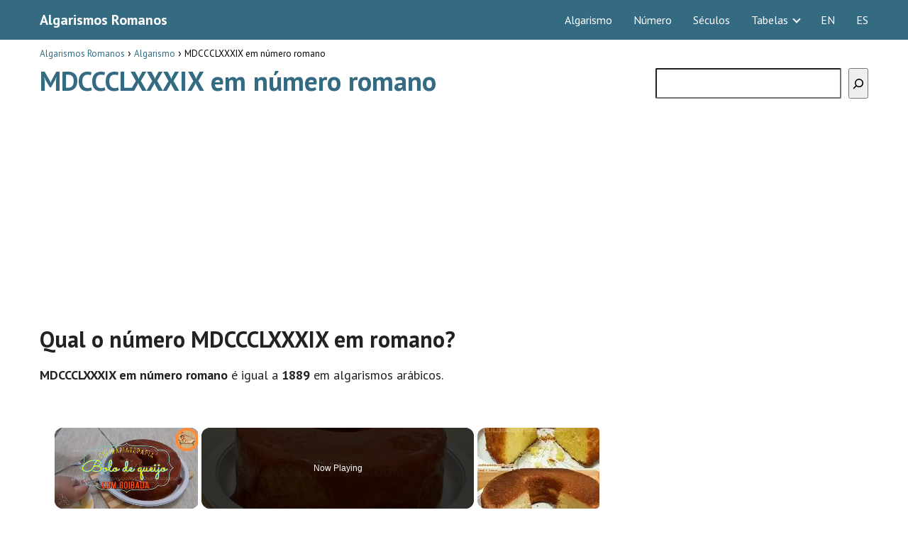

--- FILE ---
content_type: text/html; charset=utf-8
request_url: https://www.google.com/recaptcha/api2/aframe
body_size: 268
content:
<!DOCTYPE HTML><html><head><meta http-equiv="content-type" content="text/html; charset=UTF-8"></head><body><script nonce="uxS73zKmVycbP3hlqwSqDw">/** Anti-fraud and anti-abuse applications only. See google.com/recaptcha */ try{var clients={'sodar':'https://pagead2.googlesyndication.com/pagead/sodar?'};window.addEventListener("message",function(a){try{if(a.source===window.parent){var b=JSON.parse(a.data);var c=clients[b['id']];if(c){var d=document.createElement('img');d.src=c+b['params']+'&rc='+(localStorage.getItem("rc::a")?sessionStorage.getItem("rc::b"):"");window.document.body.appendChild(d);sessionStorage.setItem("rc::e",parseInt(sessionStorage.getItem("rc::e")||0)+1);localStorage.setItem("rc::h",'1769662045354');}}}catch(b){}});window.parent.postMessage("_grecaptcha_ready", "*");}catch(b){}</script></body></html>

--- FILE ---
content_type: text/vtt; charset=utf-8
request_url: https://video-meta.open.video/caption/bGdackuHc7cZ/e9cb7850fec87509f1d33fc39c4a90c5_pt.vtt
body_size: 2027
content:
WEBVTT

00:00.380 --> 00:03.659
Olá amigos hoje vou fazer uma receita

00:03.659 --> 00:06.960
deliciosa do biscoito de maizena aquele

00:06.960 --> 00:09.720
biscoito delicioso que derrete na boca e

00:09.720 --> 00:11.760
o bom dela que ele é caseiro que é muito

00:11.760 --> 00:15.900
mais saboroso os ingredientes estão uma

00:15.900 --> 00:18.020
xícara de farinha de trigo

00:18.020 --> 00:21.199
duas xícaras de maizena

00:21.199 --> 00:25.039
uma xícara de margarina derretida

00:25.039 --> 00:29.460
meia xícara de Açúcar duas gemas de ovos

00:29.460 --> 00:34.340
vamos misturar o açúcar

00:35.180 --> 00:38.420
as gemas

00:40.860 --> 00:44.180
e a margarina

00:45.620 --> 00:49.878
e vamos ver se vem

00:54.539 --> 00:56.780
vamos misturar

00:56.780 --> 01:00.079
a maizena

01:01.640 --> 01:05.180
e a farinha de trigo

01:18.140 --> 01:22.820
agora vamos misturar com as mãos

01:27.900 --> 01:32.479
olha aqui tá ficando lindo Nossa

01:35.460 --> 01:38.040
Olha gente aqui a minha massa ficou um

01:38.040 --> 01:40.979
pouco úmida não é para ficar assim então

01:40.979 --> 01:43.020
eu vou colocar um pouco mais um pouco de

01:43.020 --> 01:44.880
maizena

01:44.880 --> 01:48.360
para ficar mais sequinha E se ela ficar

01:48.360 --> 01:52.439
seca demais você acrescenta mais um

01:52.439 --> 01:55.100
pouco de margarina

01:57.420 --> 02:01.079
mas aqui já tá bem no ponto não pode

02:01.079 --> 02:05.759
ficar esfarelento nem muito mole tem que

02:05.759 --> 02:07.439
estar assim desse jeito que dê para a

02:07.439 --> 02:09.740
gente enrolar

02:10.140 --> 02:12.720
olha aqui gente já modelei os biscoito

02:12.720 --> 02:15.720
agora eu vou colocar no forno médio por

02:15.720 --> 02:18.420
mais ou menos 35 minutos e vou deixar

02:18.420 --> 02:21.440
até ficar moreninha por baixo Ok gente

02:21.440 --> 02:24.780
olha aqui gente nosso biscoito já está

02:24.780 --> 02:27.200
aqui Prontinho bem assadinho

02:27.200 --> 02:29.879
o ideal é você tirar da forma quando ele

02:29.879 --> 02:32.940
tiver quente ainda para não agarrar e

02:32.940 --> 02:35.280
você espera esfriar bem que vai ficar

02:35.280 --> 02:36.440
uma delícia

02:36.440 --> 02:39.300
todo gente a nossa receita do nosso

02:39.300 --> 02:41.760
biscoitinho de Maizena já está prontinha

02:41.760 --> 02:44.459
espero que vocês gostem Não esqueça de

02:44.459 --> 02:46.170
clicar

02:46.170 --> 02:50.160
[Música]

02:52.530 --> 02:56.959
[Música]


--- FILE ---
content_type: text/vtt; charset=utf-8
request_url: https://video-meta.open.video/caption/bGdackuHc7cZ/e9cb7850fec87509f1d33fc39c4a90c5_pt.vtt
body_size: 2092
content:
WEBVTT

00:00.380 --> 00:03.659
Olá amigos hoje vou fazer uma receita

00:03.659 --> 00:06.960
deliciosa do biscoito de maizena aquele

00:06.960 --> 00:09.720
biscoito delicioso que derrete na boca e

00:09.720 --> 00:11.760
o bom dela que ele é caseiro que é muito

00:11.760 --> 00:15.900
mais saboroso os ingredientes estão uma

00:15.900 --> 00:18.020
xícara de farinha de trigo

00:18.020 --> 00:21.199
duas xícaras de maizena

00:21.199 --> 00:25.039
uma xícara de margarina derretida

00:25.039 --> 00:29.460
meia xícara de Açúcar duas gemas de ovos

00:29.460 --> 00:34.340
vamos misturar o açúcar

00:35.180 --> 00:38.420
as gemas

00:40.860 --> 00:44.180
e a margarina

00:45.620 --> 00:49.878
e vamos ver se vem

00:54.539 --> 00:56.780
vamos misturar

00:56.780 --> 01:00.079
a maizena

01:01.640 --> 01:05.180
e a farinha de trigo

01:18.140 --> 01:22.820
agora vamos misturar com as mãos

01:27.900 --> 01:32.479
olha aqui tá ficando lindo Nossa

01:35.460 --> 01:38.040
Olha gente aqui a minha massa ficou um

01:38.040 --> 01:40.979
pouco úmida não é para ficar assim então

01:40.979 --> 01:43.020
eu vou colocar um pouco mais um pouco de

01:43.020 --> 01:44.880
maizena

01:44.880 --> 01:48.360
para ficar mais sequinha E se ela ficar

01:48.360 --> 01:52.439
seca demais você acrescenta mais um

01:52.439 --> 01:55.100
pouco de margarina

01:57.420 --> 02:01.079
mas aqui já tá bem no ponto não pode

02:01.079 --> 02:05.759
ficar esfarelento nem muito mole tem que

02:05.759 --> 02:07.439
estar assim desse jeito que dê para a

02:07.439 --> 02:09.740
gente enrolar

02:10.140 --> 02:12.720
olha aqui gente já modelei os biscoito

02:12.720 --> 02:15.720
agora eu vou colocar no forno médio por

02:15.720 --> 02:18.420
mais ou menos 35 minutos e vou deixar

02:18.420 --> 02:21.440
até ficar moreninha por baixo Ok gente

02:21.440 --> 02:24.780
olha aqui gente nosso biscoito já está

02:24.780 --> 02:27.200
aqui Prontinho bem assadinho

02:27.200 --> 02:29.879
o ideal é você tirar da forma quando ele

02:29.879 --> 02:32.940
tiver quente ainda para não agarrar e

02:32.940 --> 02:35.280
você espera esfriar bem que vai ficar

02:35.280 --> 02:36.440
uma delícia

02:36.440 --> 02:39.300
todo gente a nossa receita do nosso

02:39.300 --> 02:41.760
biscoitinho de Maizena já está prontinha

02:41.760 --> 02:44.459
espero que vocês gostem Não esqueça de

02:44.459 --> 02:46.170
clicar

02:46.170 --> 02:50.160
[Música]

02:52.530 --> 02:56.959
[Música]


--- FILE ---
content_type: text/vtt; charset=utf-8
request_url: https://video-meta.open.video/caption/p19aWJ2Zxera/a5922b6e16e14b8eaa2a05a920790500_pt-PT.vtt
body_size: 3871
content:
WEBVTT

00:00.009 --> 00:09.159
éresultadomaismilionária.Cem,catorzeeumdequartafeira,vinteequatrodeabrildedoismilvinteequatronestevídeo,saibadamilionária

00:09.159 --> 00:19.229
e os valores se inscreva no c e dê o joinha. Acesse os
resultados atualizados na hora e com detalhes no site de Finance com

00:19.229 --> 00:28.590
link na descrição. Prêmio da mais milionária cem, catorze
e um é estimado em cem dezassete e seid milhões e o sorteio

00:28.590 --> 00:34.790
foi realizado na cidade de São Paulo
SP, através do Espaço Caixa Loterias

00:34.790 --> 00:44.020
àsvintehoras.Namaismilionáriaéfeitoosorteiodeseisnúmeros.OsnúmerosvãodezeroumadezasseisAlémdosseisnúmeros

00:44.020 --> 00:49.259
também é feito o sorteio de dois trevos.
Os trevos são numerados de um a seis

00:49.259 --> 00:55.099
resultado da mais milionária cem catorze e
um é informado no c de Finance ao vivo

00:55.099 --> 01:03.580
Logo após a realização do sorteio, você, apostador já pode
conferir os seis números sorteados e também os trevos sorteados

01:03.860 --> 01:12.870
Após conferir o resultado da mais milionária cem catorze e um
saiba quais as faixas de premiação da mais nova loteria da Caixa

01:12.870 --> 01:22.440
Econômica Federal mais milionária paga premiação de
valor fico nas seguintes situações de acertos Prêmio

01:22.440 --> 01:30.860
de seis ar é pago aos apostadores que acertem
dois números dentre os sorteados mais um trevo

01:31.699 --> 01:38.430
Prêmio de doze é pago aos apostadores que acertem
dois números Dentre os sorteados mais dois trevos

01:38.430 --> 01:49.419
Prêmio de vinte e quatro é pago aos apostadores que acertem.
Três números Dentre os sorteados mais um trevo poste

01:49.419 --> 01:58.769
Prêmio de quinze é pago aos apostadores que acertem. Três números
dentre os sorteados mais dois trevos após o pagamento dos prêmios

01:58.769 --> 02:08.309
com valores fixos. O restante do valor destinado à premiação no sorteio da
mais milionária concurso Cem catorze e um é distribuído da seguinte forma

02:09.089 --> 02:15.940
dezasseis e dois É dividido entre os apostadores que
acertem os seis números sorteados e mais dois trevos

02:15.940 --> 02:23.419
Dez. É dividido entre os apostadores que acertem os
seis números sorteados e mais um ou nenhum trevo

02:23.419 --> 02:32.779
Oito. É dividido entre os apostadores que acertem. Cinco números dentre os
sorteados e mais dois trevos oito É dividido entre os apostadores que acertem

02:32.779 --> 02:40.130
Cinco números Dentre os e mais um ou nenhum trevo
seid é dividido entre os apostadores que acertem

02:40.130 --> 02:47.009
Quatro números Dentre os sorteados e mais dois trevos
Seid é dividido entre os apostadores que acertem

02:47.009 --> 02:56.490
Quatro números dentre os sorteados e mais um ou nenhum trevo Apostas para
concorrer ao prêmio milionário da mais milionária Cem catorze e um podem

02:56.490 --> 03:04.169
ser feitas até as dezanove horas do dia do sorteio. A
Caixa Loterias permite fazer apostas de forma presencial

03:04.169 --> 03:09.830
em qualquer casa lotérica do Brasil, ou ainda
através do site oficial da Caixa Loterias

03:10.190 --> 03:16.460
O preço da aposta simples, da mais
milionária cem, catorze e um é de seis reais

03:16.460 --> 03:23.399
Nesse jogo você marca seis números. As
dezenas vão de um a quinze e mais dois trevos

03:23.399 --> 03:33.000
Os trevos vão de um a seis mai. Confira o preço das apostas da
mais milionária com a opção de jogar com mais números Resgate

03:33.000 --> 03:42.080
de prêmios da mais milionária Cem catorze e um podem ser feitos
diretamente nas casas lotéricas caso o valor seja menor que mil

03:42.080 --> 03:47.479
três cem treze e dois dezassete e
oito para prêmios de valores maiores

03:47.479 --> 03:53.070
o resgate deve ser feito exclusivamente em
uma agência da Caixa Econômica Federal

03:53.070 --> 04:01.059
Acesse o c The Finance diariamente e confira o
resultado da mais milionária e de mais loterias da Caixa

04:01.399 --> 04:06.250
Nossa equipe publica os números sorteados
logo após a realização do sorteio

04:06.250 --> 04:11.830
que é feito pela. Espero que tenham gostado
do vídeo e até a próxima vez se inscreva no


--- FILE ---
content_type: text/vtt; charset=utf-8
request_url: https://video-meta.open.video/caption/ssw4kqu4QZk5/0cfda41670991634ce8e2cea41441f4e_pt.vtt
body_size: 4616
content:
WEBVTT

00:00.560 --> 00:02.600
[Música]

00:02.600 --> 00:05.560
Olá meus amigos hoje eu vou fazer para

00:05.560 --> 00:08.639
vocês um bolo de aniversário com pão de

00:08.639 --> 00:12.080
lot de morango e um recheio de bestil de

00:12.080 --> 00:17.359
coco Rosa uma delícia vamos ao

00:17.359 --> 00:21.720
preparo para o recheio uma xícara de chá

00:21.720 --> 00:25.279
de leite duas colheres de sopa de

00:25.279 --> 00:29.119
maizena duas latas de leite condensado

00:29.119 --> 00:33.239
100 g de coco ralado sem açúcar e meia

00:33.239 --> 00:37.480
xícara de chá de p alimentício Sabor

00:37.480 --> 00:41.160
Morango em uma panela vamos misturar

00:41.160 --> 00:43.520
esses

00:48.879 --> 00:52.280
ingredientes e vamos cozinhar por 10

00:52.280 --> 00:57.198
minutos em fogo médio mexendo sempre tá

00:57.920 --> 01:02.320
gente olha aqui está bem cremoso Agora é

01:02.320 --> 01:06.559
só esperar esfriar para poder

01:07.080 --> 01:10.720
usar tenho aqui um pão de ló de morango

01:10.720 --> 01:12.880
você encontra essa receita clicando no

01:12.880 --> 01:15.600
link aqui ao

01:15.600 --> 01:19.159
lado vamos tirar essa parte de cima né

01:19.159 --> 01:23.118
para ficar bem certinho o nosso

01:25.560 --> 01:29.280
bolo olha aqui gente que maravilha para

01:29.280 --> 01:31.600
você fazer ver um bom aniversário das

01:31.600 --> 01:33.159
suas

01:33.159 --> 01:37.920
crianças agora eu vou cortar ao

01:51.439 --> 01:56.200
meio Olha aqui que pão de ló excelente

01:56.200 --> 02:00.079
vou umedecer essa parte de baixo com

02:00.079 --> 02:02.960
Aran Mas você pode usar qualquer tipo de

02:02.960 --> 02:06.920
calda de fruta que você preferir

02:11.760 --> 02:16.800
tá olha aqui o beijinho tá já está frio

02:16.800 --> 02:19.000
vamos

02:19.000 --> 02:23.000
rechear muito bom gente esse

02:24.490 --> 02:28.429
[Música]

02:28.760 --> 02:31.760
beijinho

02:32.519 --> 02:36.680
agora é só colocar a outra parte do bolo

02:36.680 --> 02:40.239
vejam bem você dá uma apertadinha para

02:40.239 --> 02:44.040
ficar bem certinho né bem

02:45.560 --> 02:49.080
aprad agora passar a faca nas laterais

02:49.080 --> 02:51.720
para ficar bem certinho o

02:51.720 --> 02:54.959
recheio mais um pouco da calda em cima

02:54.959 --> 02:57.280
do

02:58.319 --> 03:02.560
bolo e Vamos bater o chantilly estou

03:02.560 --> 03:05.200
usando 600 ml de creme para chantilly

03:05.200 --> 03:07.400
bem

03:19.200 --> 03:22.680
geladinho olha aqui já alcançamos a

03:22.680 --> 03:25.359
consistência

03:26.080 --> 03:30.490
desejada e agora é só cobrir todo o bolo

03:30.490 --> 03:34.709
[Música]

03:38.810 --> 03:54.310
[Música]

03:56.040 --> 03:58.680
olha aqui gente já alisei o bolo com

03:58.680 --> 04:01.680
chantilly

04:02.480 --> 04:05.239
agora vou decorar com esse papel de

04:05.239 --> 04:07.640
arroz você escolhe a estampa que você

04:07.640 --> 04:12.400
preferir tá eu estou usando a Dora

04:12.480 --> 04:15.640
Aventureira aqui eu vou cortar Nos lados

04:15.640 --> 04:18.280
para ficar bem certinho do tamanho do

04:18.280 --> 04:22.000
nosso bolo e vamos

04:22.000 --> 04:25.400
cobrir você D uma ladinha com as mãos D

04:25.400 --> 04:28.600
uma apertadinha tá bem de leve tá

04:28.600 --> 04:31.600
gente

04:38.880 --> 04:41.800
ele vai enrugar com o tempo porque vai

04:41.800 --> 04:45.240
hidratar mas é normal tá gente é só você

04:45.240 --> 04:47.320
agora dar uma alisadinha com os

04:47.320 --> 04:50.440
dedinhos sempre de

04:50.440 --> 04:54.520
leve está Prontinho aqui a nossa querida

04:54.520 --> 04:56.960
Dora

04:58.560 --> 05:00.280
Aventureira agora eu vou passar

05:00.280 --> 05:02.720
chantilly

05:02.720 --> 05:06.600
Rosa usei o corante rosa no chantilly

05:06.600 --> 05:10.400
agora eu vou usar o bico folha e vamos

05:10.400 --> 05:14.720
fazer aqui uma decoraçãozinha bonitinha

05:17.840 --> 05:21.639
né Agora é só decorar com confetes de

05:21.639 --> 05:25.039
chocolate ou a seu

05:25.120 --> 05:27.160
gosto

05:27.160 --> 05:31.440
oh olha aqui gente que

05:31.440 --> 05:34.560
espetáculo Muito linda essa decoração

05:34.560 --> 05:38.360
vocês vão amar vou partir aqui um pedaço

05:38.360 --> 05:42.240
bem Generoso para servir para

05:42.240 --> 05:47.600
vocês hum vejo a maciez desse bolo o

05:47.600 --> 05:51.080
recheio é tudo de

05:51.080 --> 05:56.520
bom com certeza suas criancinhas vão

05:56.520 --> 06:01.479
amar Olha gente que

06:04.400 --> 06:08.520
delícia vejam

06:08.880 --> 06:14.440
bem façam essa receita gente oh que

06:14.440 --> 06:16.039
delícia

06:16.039 --> 06:19.479
Hum bom

06:21.639 --> 06:25.880
apetite viram como ficou perfeito amigos

06:25.880 --> 06:28.800
então clique Dizendo que gostou se

06:28.800 --> 06:33.360
inscreva no nosso canal e até a

06:33.360 --> 06:44.560
[Música]

06:44.560 --> 06:46.440
[Aplausos]

06:46.440 --> 06:49.440
próxima


--- FILE ---
content_type: text/vtt; charset=utf-8
request_url: https://video-meta.open.video/caption/0rgaFk0HgLOt/ddf72d3afb2afe03a9a448322ee2f03d_en.vtt
body_size: 1508
content:
WEBVTT

00:00.880 --> 00:08.860
[Music]

00:08.860 --> 00:10.270
[Applause]

00:10.270 --> 00:13.679
[Music]

00:13.679 --> 00:15.679
i've been to the top of mount

00:15.679 --> 00:20.400
everest i've sailed the seven seas

00:20.400 --> 00:23.680
i've shared the stage with all the best

00:23.680 --> 00:27.279
a lot of good it did for me

00:27.279 --> 00:30.640
i've walked to all of china

00:30.640 --> 00:34.160
walked till my feet were sore

00:34.160 --> 00:38.239
came home to carolina and found my love

00:38.239 --> 00:45.680
next door well what do you know

00:55.170 --> 00:58.269
[Applause]

00:58.930 --> 01:02.000
[Music]

01:04.960 --> 01:13.840
right here next door to me

01:14.150 --> 01:26.980
[Music]

01:30.740 --> 01:34.960
[Music]

01:34.960 --> 01:41.430
well what do you know

01:41.430 --> 01:44.589
[Music]

01:52.840 --> 01:55.360
somehow that i've been longing for

01:55.360 --> 01:59.759
was found right here

01:59.759 --> 02:03.280
right here next star to me

02:03.280 --> 02:06.640
i wrote that transferrian

02:06.640 --> 02:10.160
 shipwrecked and washed ashore

02:10.160 --> 02:13.440
got travel story shakespearean

02:13.440 --> 02:23.840
still i found my love next door

02:34.840 --> 02:37.840
somehow

02:38.239 --> 02:42.640
was found right here

02:42.640 --> 02:45.680
right here next door to me was

02:45.680 --> 02:50.480
found right here

02:55.130 --> 02:58.250
[Applause]

02:58.890 --> 03:01.960
[Music]

03:02.000 --> 03:19.110
right here right here next door to me

03:19.110 --> 03:26.939
[Music]

03:30.840 --> 03:33.010
oh

03:33.010 --> 03:44.560
[Music]

03:55.360 --> 04:01.840
was found right here

04:04.720 --> 04:11.509
[Music]

04:13.439 --> 04:29.840
still i found my love next door

04:38.240 --> 04:42.639
was found right here

04:42.639 --> 04:46.560
right here next door to me was found

04:46.560 --> 04:51.600
right here right here next door

04:51.600 --> 04:55.360
to me


--- FILE ---
content_type: text/vtt; charset=utf-8
request_url: https://video-meta.open.video/caption/baoMgauQ2l4R/bd88bd88a4a3cae7e99c0d7c83b82f73_pt.vtt
body_size: 9809
content:
WEBVTT

00:00.199 --> 00:01.599
Então, queridos, vamos lá. Vamos

00:01.599 --> 00:04.799
preparar o nosso bolinho delicioso. Hum,

00:04.799 --> 00:07.359
maravilha.

00:07.359 --> 00:09.840
Então, vamos lá. Liquidificador facinho

00:09.840 --> 00:12.040
e rapidinho de fazer. Vamos começar

00:12.040 --> 00:15.639
aqui, ó. Tem três ovos,

00:15.639 --> 00:19.960
meia xícara de chá de óleo, que dá 100

00:19.960 --> 00:22.680
ml de óleo, né? 100 ml. 100 ml. Pode ser

00:22.680 --> 00:24.680
também 100 g de manteiga ou margarina,

00:24.680 --> 00:27.080
tá? Eu tô usando aqui óleo de girassol,

00:27.080 --> 00:29.960
eu acho bem mais gostoso. É duas xícaras

00:29.960 --> 00:33.239
de leite, 400 ml. Aí você pode colocar

00:33.239 --> 00:36.160
só leite de coco ou colocar uma xícara

00:36.160 --> 00:38.079
de leite comum de leite de vaca e uma

00:38.079 --> 00:39.399
xícara de leite de coco também, né, dona

00:39.399 --> 00:41.280
Zinha? É verdade. Fica também gostoso,

00:41.280 --> 00:45.600
né? Dá um saborzinho a mais. Ah, é. Aqui

00:45.600 --> 00:48.280
vamos colocar também uma xícara de chá

00:48.280 --> 00:51.680
de açúcar, 200 g de açúcar. As nossas

00:51.680 --> 00:55.440
xícaras têm 200 ml de capacidade, tá?

00:55.440 --> 00:56.960
Vamos colocar também a farinha de

00:56.960 --> 00:58.960
polenta. Por que a farinha de polenta,

00:58.960 --> 01:01.199
gente, ela é diferente. Ela é mais

01:01.199 --> 01:04.920
gostosa, ela é já é pré-cozida e mais

01:04.920 --> 01:07.080
fresquinha, né? Não é igual o fubá. O

01:07.080 --> 01:09.159
fubá, bolo de fubá também foi gostoso,

01:09.159 --> 01:11.200
mas esse aqui já é um bolo que tem uma

01:11.200 --> 01:12.920
textura diferente e é muito mais

01:12.920 --> 01:14.439
gostoso, né, don? Com certeza. Vai ficar

01:14.439 --> 01:16.560
um gostinho, né, de milho bem especial.

01:16.560 --> 01:18.680
Muito saborosa. Ela é fininha, tá vendo?

01:18.680 --> 01:20.280
Parece um fubá, mas não é fubá, tá

01:20.280 --> 01:22.240
gente? É a farinha para fazer polenta.

01:22.240 --> 01:23.960
Deixa eu mostrar aqui para vocês. Tem

01:23.960 --> 01:25.320
aqui uma marca que eu comprei. Eu

01:25.320 --> 01:27.040
comprei essa marca aqui. Olha, tá

01:27.040 --> 01:29.360
aparecendo aí, Nin? Tá. Eu eu comprei

01:29.360 --> 01:32.000
essa aqui, ó. Que que polenta. Ela não

01:32.000 --> 01:33.720
vem com sal, né? Tem que tomar cuidado

01:33.720 --> 01:35.560
que algumas marcas de farinha para

01:35.560 --> 01:37.680
polenta já vem com sal. Então você

01:37.680 --> 01:40.439
compra a que não tem sal. Essa aqui que

01:40.439 --> 01:43.280
eu comprei é sem sal e fica muito boa. A

01:43.280 --> 01:44.799
polenta fica muito boa, o bolo fica

01:44.799 --> 01:47.520
maravilhoso. Então vamos colocar aqui

01:47.520 --> 01:50.000
duas xícaras de farinha pra polenta, né?

01:50.000 --> 01:53.719
250 g, né? Isso. Cada xícara de 200 ml

01:53.719 --> 01:57.520
de capacidade tem 125 g de farinha para

01:57.520 --> 02:00.119
poleta. Agora vamos saborizar. Você pode

02:00.119 --> 02:01.719
também incrementar do jeito que você

02:01.719 --> 02:05.119
mais gostar. Eu vou colocar aqui 50 g de

02:05.119 --> 02:06.880
coco ralado.

02:06.880 --> 02:08.399
Você pode colocar, se quiser colocar

02:08.399 --> 02:10.280
mais, pode colocar. Só que eu acho que

02:10.280 --> 02:12.720
fica muito bagaça de coco, né? Então, só

02:12.720 --> 02:15.239
50 g de coco úmido e adoçado, aquele

02:15.239 --> 02:16.879
pacotinho. É, fica bem equilibrado

02:16.879 --> 02:18.400
desse, né?

02:18.400 --> 02:20.440
Maravilhoso.

02:20.440 --> 02:22.760
Aqui temos 100 g de queijo parmesão de

02:22.760 --> 02:24.760
boa qualidade. Eu vou falar para vocês

02:24.760 --> 02:26.160
uma marca que eu usei. Eu usei aquela

02:26.160 --> 02:28.720
marca famosa. É uma marca famosa aí, né?

02:28.720 --> 02:32.800
É presidente. A 100 g de queijo parmesão

02:32.800 --> 02:36.920
ralado, tá? Pode ser o canácero mineiro

02:36.920 --> 02:38.680
ou queijo curado também. Aquele aquele

02:38.680 --> 02:41.159
queijo mineiro curado, tá? 100 g de

02:41.159 --> 02:43.280
queijo parmesão

02:43.280 --> 02:45.560
e vamos bater bater bem aqui por um

02:45.560 --> 02:47.480
minutinho ou dois até a massa ficar bem

02:47.480 --> 02:50.480
lisinha.

02:52.959 --> 02:55.800
Prontinho, queridos. Agora vamos colocar

02:55.800 --> 02:58.319
o fermento para bolo. Eu gosto de

02:58.319 --> 03:00.879
colocar nessa fase, é a melhor fase, né?

03:00.879 --> 03:02.720
Nada de bater fermento, né, donazinha?

03:02.720 --> 03:04.920
Isso mesmo.

03:04.920 --> 03:06.680
Então, vamos lá. Olha só a textura da

03:06.680 --> 03:09.400
massa como é que é. Tá vendo? É ralinha

03:09.400 --> 03:12.360
mesmo. Se você colocar é só uma xícara

03:12.360 --> 03:15.200
de leite, o fubá, o a farinha de polento

03:15.200 --> 03:17.319
ou fubá também absorve muita água, vai

03:17.319 --> 03:19.200
ficar muito seco o seu bolo, tá? Então

03:19.200 --> 03:21.720
esse é o segredinho para duas xícaras de

03:21.720 --> 03:24.040
de farinha de polenta, duas xícaras de

03:24.040 --> 03:27.480
leite. Então agora vamos adicionar uma

03:27.480 --> 03:31.000
colher de sopa de fermento para bolo, o

03:31.000 --> 03:35.879
popular fermento químico, o popular pó.

03:35.879 --> 03:37.760
Uhum. E vamos mexer aqui com a colher.

03:37.760 --> 03:40.360
Não vamos bater, só misturar bem pra

03:40.360 --> 03:43.760
gente colocar na fita.

03:43.760 --> 03:46.560
E agora a forma. É aquela famosa forma

03:46.560 --> 03:49.360
que já usamos nossos bolos caseiros. A

03:49.360 --> 03:52.760
forma de 20 cm de diâmetro por 8 de

03:52.760 --> 03:54.680
altura, tá gente? Uma forminha

03:54.680 --> 03:57.680
deliciosa.

03:58.879 --> 04:01.680
Delicioso é o bolo, não a forma. Ela tá

04:01.680 --> 04:04.319
untada apenas com manteiga ou margarina.

04:04.319 --> 04:06.519
Não precisa enfarinhar a forma, né? Né,

04:06.519 --> 04:09.159
dona Vi? Isso mesmo. Não precisa porque

04:09.159 --> 04:11.560
o bolo sai facío, facinho, não gruda,

04:11.560 --> 04:13.319
né? E vai ficar muito mais bonito o seu

04:13.319 --> 04:15.720
bolo. Pode confiar. Faça essa receita só

04:15.720 --> 04:18.280
unte com manteiga ou margarina, tá? Olha

04:18.280 --> 04:21.199
só, vamos colocar aqui a massa. Que

04:21.199 --> 04:23.479
massa linda, cheirosa, gente. Vai dar um

04:23.479 --> 04:25.759
bolo delicioso. Aquele bolo para vender,

04:25.759 --> 04:27.520
aquele bolo que seus clientes vão falar:

04:27.520 --> 04:29.400
"Nunca comi um bolo tão gostoso desse".

04:29.400 --> 04:30.919
Aí vão perguntar para você qual a

04:30.919 --> 04:35.600
receita. Aí você fala: "É segredo".

04:35.880 --> 04:37.440
Porque você vai ganhar muito dinheiro.

04:37.440 --> 04:40.320
Os concorrentes vão ficar loucas,

04:40.320 --> 04:41.840
vão ficar desesperados. Onde será que

04:41.840 --> 04:45.000
ela conseguiu essa receita?

04:45.000 --> 04:46.919
Vamos lá, vamos levar o forno. O forno

04:46.919 --> 04:50.720
tá pré-aquecido a 180º por 5 minutinhos

04:50.720 --> 04:52.479
apenas, tá? Depende do forno. O nosso

04:52.479 --> 04:54.600
forno é muito forte. 5 minutinhos é o

04:54.600 --> 04:56.680
suficiente para ele já chegar naquela

04:56.680 --> 04:59.680
caloria, naquela temperatura exata.

04:59.680 --> 05:03.840
Vamos lá. Vamos levar ao forno.

05:05.479 --> 05:07.360
É isso aí, queridos. Olha só que

05:07.360 --> 05:10.520
maravilhas, né? Que delícia. A cor tá

05:10.520 --> 05:12.759
perfeita, douradinha,

05:12.759 --> 05:14.160
assim. Esse mais escurinho aqui é o

05:14.160 --> 05:15.840
queijo, né? Que sobe, né? Dá uma uma

05:15.840 --> 05:17.520
corada, né? Dá uma corada. Tem o coco

05:17.520 --> 05:19.919
também, né? Também. É. E tá frio, tá?

05:19.919 --> 05:21.560
Para desenformar bolo de farinha de

05:21.560 --> 05:23.759
polenta ou bolo de fubá, é

05:23.759 --> 05:25.880
importantíssimo deixar esfriar. A gente

05:25.880 --> 05:28.400
já passou a faquinha, né? Passe aí a

05:28.400 --> 05:29.840
faquinha também. Quando for fazer seu

05:29.840 --> 05:33.000
bolinho e já deu uma balaçadinha aqui,

05:33.000 --> 05:34.800
tá soltinho. Vamos lá. Agora vamos

05:34.800 --> 05:36.960
desenformar para ver se ficou bom mesmo,

05:36.960 --> 05:39.039
né? Tá bem assadinho. A gente gosta

05:39.039 --> 05:40.639
assim, né, dona? É bom assim. Bem

05:40.639 --> 05:43.240
assadinho. Bem assadinho. Esse negócio

05:43.240 --> 05:45.720
de bolo cru não é com nós não. É muito

05:45.720 --> 05:47.919
mais gostoso e mais cheiroso. Um bolinho

05:47.919 --> 05:52.319
bem assetinho. Lá que lindo. Eita, que

05:52.319 --> 05:54.479
maravilha. Olha, ficou no ponto certo,

05:54.479 --> 05:57.240
né? Não ficou nem E o cheiro, gente? O

05:57.240 --> 05:59.000
cheiro ficou bom demais. Ficou nem

05:59.000 --> 06:01.560
queimado, nem nem ficou cru. Tá

06:01.560 --> 06:03.680
perfeito. Vamos lá, gente. Vamos partir

06:03.680 --> 06:07.360
um pedaço para vocês.

06:07.360 --> 06:10.759
Bora lá. Agora vamos ver como ficou por

06:10.759 --> 06:13.000
dentro mesmo, né? A realidade. E vamos

06:13.000 --> 06:16.039
ver. Com certeza tá gostoso porque o

06:16.039 --> 06:18.520
cheiro, meu Deus, que maravilha, ó.

06:18.520 --> 06:21.639
Eita, que pedação. Isso aí. Valeu, hein,

06:21.639 --> 06:25.560
nossos amigos, né? É. Vamos lá, gente,

06:25.560 --> 06:28.199
ó. Vamos ver aqui como está mesmo por

06:28.199 --> 06:31.479
dentro. Hum.

06:31.479 --> 06:35.360
Nossa, gente, que lindeza, né? É. Tá

06:35.360 --> 06:37.490
muito fofio, ó. Hum.

06:37.490 --> 06:39.080
[Música]

06:39.080 --> 06:42.039
Agora vocês vão experimentar essa

06:42.039 --> 06:46.319
delícia de bolo, gente. Olha só. Olha o

06:46.319 --> 06:48.560
pedação aqui para você experimentar.

06:48.560 --> 06:53.880
Chega aí, ó. Eita, que delícia. Olha.

06:53.880 --> 06:57.319
Bom demais.


--- FILE ---
content_type: text/vtt; charset=utf-8
request_url: https://video-meta.open.video/caption/KKoIteSQ7xIj/c714f07b5d8cf0f7a5366298b369650e_pt.vtt
body_size: 8453
content:
WEBVTT

00:03.159 --> 00:04.839
Então, queridos, vamos começar batendo

00:04.839 --> 00:06.319
aqui no liquidificador quatro

00:06.319 --> 00:07.799
ingredientes básicos para o nosso

00:07.799 --> 00:09.480
bolinho, né? Isso aí, mãha. Isso mesmo,

00:09.480 --> 00:11.480
filhinha. Vamos colocar aqui, ó, 100 ml

00:11.480 --> 00:15.920
de água em temperatura ambiente, tá? 100

00:15.920 --> 00:17.760
ml de um óleo vegetal da sua

00:17.760 --> 00:19.439
preferência. Pode ser o que você quiser,

00:19.439 --> 00:22.600
azeite, óleo de coco, óleo de linhaça.

00:22.600 --> 00:27.320
Gente, você decide, tá? Aqui, ó, 100 ml.

00:27.320 --> 00:29.160
Vamos colocar também meia xícara de chá

00:29.160 --> 00:31.679
de açúcar, 100 g de açúcar, pode ser

00:31.679 --> 00:33.879
açúcar demerara, açúcar mascavo, o que

00:33.879 --> 00:35.800
você tiver, o que você gostar, tá gente?

00:35.800 --> 00:37.440
A gente sempre dá alternativa, né?

00:37.440 --> 00:39.079
Porque as pessoas perguntam pra gente.

00:39.079 --> 00:40.320
Algumas pessoas falam assim: "Ai, por

00:40.320 --> 00:42.280
que vocês ficam falando pode ser isso,

00:42.280 --> 00:44.160
pode ser aquilo?" Explica logo a receita

00:44.160 --> 00:45.680
certinha. Gente, não existe tão certo

00:45.680 --> 00:47.680
assim. As pessoas perguntam pra gente:

00:47.680 --> 00:49.160
"Será que eu posso fazer assim? Será que

00:49.160 --> 00:50.559
eu posso fazer assado?" Por isso que eu

00:50.559 --> 00:52.239
só tô falando logo para não perguntar

00:52.239 --> 00:53.079
mais.

00:53.079 --> 00:55.800
no vídeo mesmo. É verdade. Eu não tenho

00:55.800 --> 00:57.079
tempo para responder a gente. Então é

00:57.079 --> 00:58.600
isso aí, né? Então presta atenção no

00:58.600 --> 01:00.480
vídeo. Vamos colocar também aqui, ó,

01:00.480 --> 01:02.239
quatro bananas. Tô usando aqui banana

01:02.239 --> 01:04.518
prata, bem madurinha, porque tá mais

01:04.519 --> 01:06.439
doce, né? Sem a casca, tá gente? Eu vou

01:06.439 --> 01:07.840
descascar e vou colocar aqui depois de

01:07.840 --> 01:09.680
bater bem batidinho. Mais ou menos um

01:09.680 --> 01:12.200
minutinho ficar bem batidinho. Vamos

01:12.200 --> 01:14.400
lá. E vamos lá. Vamos bater por um

01:14.400 --> 01:15.960
minutinho, mas antes de bater, você já

01:15.960 --> 01:17.080
vai se inscrevendo no canal,

01:17.080 --> 01:18.360
compartilhando esse vídeo nas suas redes

01:18.360 --> 01:20.360
sociais, curtindo a nossa página no

01:20.360 --> 01:21.960
Facebook, ajudando a gente a fazer mais

01:21.960 --> 01:24.479
vídeos. Bora lá. Bora lá. S na caixa,

01:24.479 --> 01:27.799
mané. Uhu!

01:27.799 --> 01:31.439
Vamos colocar essa mistura aqui no bol.

01:31.439 --> 01:34.560
É assim mesmo. É assim.

01:34.560 --> 01:36.399
E agora vamos adicionar a farinha de

01:36.399 --> 01:38.159
trigo. Tem duas xícaras de chá de

01:38.159 --> 01:39.640
farinha de trigo aqui, tá gente? Cada

01:39.640 --> 01:41.960
xícara tem 125 g de farinha de trigo.

01:41.960 --> 01:43.119
Por que eu vou colocar aqui? Eu não

01:43.119 --> 01:44.119
gosto de bater farinha no

01:44.119 --> 01:45.759
liquidificador. Eu acho que ela fica

01:45.759 --> 01:47.159
muito embolada, fica estranha, né,

01:47.159 --> 01:49.439
mamãe? Né? Gosta de misturar

01:49.439 --> 01:51.439
delicadamente, né, gente? Então aqui, ó,

01:51.439 --> 01:53.280
duas xícaras de chá de farinha de

01:53.280 --> 01:55.880
trigo. Vou colocar aqui também uma

01:55.880 --> 01:59.200
colher de sopa de fermento para bolo. Eu

01:59.200 --> 02:00.880
pô lá,

02:00.880 --> 02:04.680
pó. Tem 20 g de fermento químico, né? E

02:04.680 --> 02:07.200
vamos colocar também meia colher de chá

02:07.200 --> 02:10.080
de bicarbonato de sódio, tem 5 g para

02:10.080 --> 02:11.879
dar uma forcinha, né, nessa massa, já

02:11.879 --> 02:13.920
que não vai ovos, né, gente? E para dar

02:13.920 --> 02:17.120
aquele sabor maravilhoso, né, que o povo

02:17.120 --> 02:18.480
sempre pede pra gente: "Ah, eu acho que

02:18.480 --> 02:20.120
faltou canela". Então, vou colocar

02:20.120 --> 02:21.680
canela hoje em homenagem a vocês que

02:21.680 --> 02:23.200
gostam muito de canela, tá? Colocar um

02:23.200 --> 02:24.519
pouquinho aqui de canela aqui, ó, mais

02:24.519 --> 02:27.280
ou menos um meia colherzinha de chá, né?

02:27.280 --> 02:28.599
Se você gostar de mais, você coloca

02:28.599 --> 02:30.239
mais, gente. Só isso aqui para mim tá

02:30.239 --> 02:33.480
bom de massa. Tá muito bom. E vamos

02:33.480 --> 02:36.400
misturar delicadamente, não é isso? Isso

02:36.400 --> 02:38.040
mesmo.

02:38.040 --> 02:39.840
Só até a massa ficar homogêa, tá gente?

02:39.840 --> 02:41.120
Não precisa bater

02:41.120 --> 02:44.599
muito, é rapidinho. Se você não puder

02:44.599 --> 02:47.040
bater com fo misturar delicadamente

02:47.040 --> 02:49.599
também na velocidade mínima da

02:49.599 --> 02:51.280
batedeira, tá gente? Olha,

02:51.280 --> 02:52.680
liquidificador não aconselho. Olha só

02:52.680 --> 02:54.440
como a massa fica, né? Isso é rapidinho,

02:54.440 --> 02:56.519
né? É rapidinho. Então eu acho que é bem

02:56.519 --> 02:59.920
legal assim no fuete ou na colher de pau

02:59.920 --> 03:02.159
ou então uma batedeira na velocidade

03:02.159 --> 03:04.400
mínima, só para misturar mesmo, tá? Olha

03:04.400 --> 03:06.680
só aqui, que massa linda,

03:06.680 --> 03:08.760
maravilhosa. E vamos colocar a nossa

03:08.760 --> 03:10.840
massa nessa forma aqui que está untada

03:10.840 --> 03:12.440
apenas com óleo, não é isso mesmo,

03:12.440 --> 03:14.000
donazinha? Isso mesmo, queridinha. É uma

03:14.000 --> 03:15.720
forma padrão aqui de casa de fluo

03:15.720 --> 03:18.159
central de 20 cm de diâmetro por 8 de

03:18.159 --> 03:20.440
altura, tá gente? Você pode usar a forma

03:20.440 --> 03:21.720
que você tiver na sua casa, não é

03:21.720 --> 03:23.799
verdade? Isso mesmo. Então, bora lá,

03:23.799 --> 03:26.200
gente. Vamos colocar aqui e vamos assar

03:26.200 --> 03:29.640
em forno pré-aquecido 180º por

03:29.640 --> 03:32.560
aproximadamente meia hora, né? Até ficar

03:32.560 --> 03:33.959
bem douradinho, né, gente? Depende do

03:33.959 --> 03:36.239
forno de cada um, é claro. Mas sempre eu

03:36.239 --> 03:37.760
digo assim, deixa o bolo ficar bem

03:37.760 --> 03:39.439
douradinho, ele não ficar com aquele

03:39.439 --> 03:42.280
bolo de com cara de cru, né? E também

03:42.280 --> 03:43.640
não ficar aquele bolo assim que fica

03:43.640 --> 03:46.120
parecendo que tá assado, mas depois fica

03:46.120 --> 03:47.959
azedo porque não assou bem, não é

03:47.959 --> 03:50.439
verdade? Isso mesmo. Bem assadinho. Isso

03:50.439 --> 03:51.799
aí. É bem assadinho, cheirosinho,

03:51.799 --> 03:55.519
maravilhoso, tá, queridos?

03:57.959 --> 04:00.519
E agora, mamãe? Vamos desenformar o

04:00.519 --> 04:01.920
nosso bolo, né, querid? Bora lá,

04:01.920 --> 04:03.599
queridos. Olha só, já está levemente

04:03.599 --> 04:05.959
morno. Já passei a faquinha com

04:05.959 --> 04:08.159
suavidade. Deu uma leve balançadinha

04:08.159 --> 04:09.799
também, né, gente, para não derrotar o

04:09.799 --> 04:10.519
nosso

04:10.519 --> 04:12.720
bolo, né? Não pode ter ignorância não,

04:12.720 --> 04:14.720
senão racha o bolo, né, gente? E agora

04:14.720 --> 04:16.600
vamos lá, né, mamãe? Vamos lá. Vamos

04:16.600 --> 04:18.639
ver, gente. Vamos lá, meu povo. Meu

04:18.639 --> 04:21.600
povo, meu povo. Tarã. Olha, parece que

04:21.600 --> 04:26.479
soltou. E agora derruba os

04:27.040 --> 04:30.960
trabalhos. É isso aí. Bora

04:31.370 --> 04:32.880
[Música]

04:32.880 --> 04:37.600
lá. E maravilha, maravilha.

04:37.600 --> 04:41.199
Tá lindo, né?

04:41.280 --> 04:43.199
E agora, amados, aquele momento

04:43.199 --> 04:45.800
maravilhoso do pedação maravilhoso para

04:45.800 --> 04:48.960
vocês. Bora lá. Vamos lá. Vou partir

04:48.960 --> 04:52.120
aqui, gente. Olha, parece tá bem macio,

04:52.120 --> 04:55.880
viu? Olha, tá lindo, viu? Dourado. Hum.

04:55.880 --> 04:58.320
Um pedação.

04:58.320 --> 05:00.520
Deixa eu ver aqui. Com cuidado, né,

05:00.520 --> 05:02.199
gente? Vou pegar aqui com a mão mesmo,

05:02.199 --> 05:05.840
sabe? Parece que está bem. Olha, gente,

05:05.840 --> 05:11.039
olha. Olha, ó, ó, ó, ó, ó.

05:11.039 --> 05:13.320
Bem de pertinho para vocês. Bora lá.

05:13.320 --> 05:15.960
Bora. Olha só, meu povo, que bolo

05:15.960 --> 05:18.199
fofinho, hein? Ficou fofinho mesmo.

05:18.199 --> 05:19.720
Ficou

05:19.720 --> 05:24.840
maravilhoso. Hum. Bom demais.

05:24.840 --> 05:27.840
AT.


--- FILE ---
content_type: text/vtt; charset=utf-8
request_url: https://video-meta.open.video/caption/KKoIteSQ7xIj/c714f07b5d8cf0f7a5366298b369650e_pt.vtt
body_size: 8461
content:
WEBVTT

00:03.159 --> 00:04.839
Então, queridos, vamos começar batendo

00:04.839 --> 00:06.319
aqui no liquidificador quatro

00:06.319 --> 00:07.799
ingredientes básicos para o nosso

00:07.799 --> 00:09.480
bolinho, né? Isso aí, mãha. Isso mesmo,

00:09.480 --> 00:11.480
filhinha. Vamos colocar aqui, ó, 100 ml

00:11.480 --> 00:15.920
de água em temperatura ambiente, tá? 100

00:15.920 --> 00:17.760
ml de um óleo vegetal da sua

00:17.760 --> 00:19.439
preferência. Pode ser o que você quiser,

00:19.439 --> 00:22.600
azeite, óleo de coco, óleo de linhaça.

00:22.600 --> 00:27.320
Gente, você decide, tá? Aqui, ó, 100 ml.

00:27.320 --> 00:29.160
Vamos colocar também meia xícara de chá

00:29.160 --> 00:31.679
de açúcar, 100 g de açúcar, pode ser

00:31.679 --> 00:33.879
açúcar demerara, açúcar mascavo, o que

00:33.879 --> 00:35.800
você tiver, o que você gostar, tá gente?

00:35.800 --> 00:37.440
A gente sempre dá alternativa, né?

00:37.440 --> 00:39.079
Porque as pessoas perguntam pra gente.

00:39.079 --> 00:40.320
Algumas pessoas falam assim: "Ai, por

00:40.320 --> 00:42.280
que vocês ficam falando pode ser isso,

00:42.280 --> 00:44.160
pode ser aquilo?" Explica logo a receita

00:44.160 --> 00:45.680
certinha. Gente, não existe tão certo

00:45.680 --> 00:47.680
assim. As pessoas perguntam pra gente:

00:47.680 --> 00:49.160
"Será que eu posso fazer assim? Será que

00:49.160 --> 00:50.559
eu posso fazer assado?" Por isso que eu

00:50.559 --> 00:52.239
só tô falando logo para não perguntar

00:52.239 --> 00:53.079
mais.

00:53.079 --> 00:55.800
no vídeo mesmo. É verdade. Eu não tenho

00:55.800 --> 00:57.079
tempo para responder a gente. Então é

00:57.079 --> 00:58.600
isso aí, né? Então presta atenção no

00:58.600 --> 01:00.480
vídeo. Vamos colocar também aqui, ó,

01:00.480 --> 01:02.239
quatro bananas. Tô usando aqui banana

01:02.239 --> 01:04.518
prata, bem madurinha, porque tá mais

01:04.519 --> 01:06.439
doce, né? Sem a casca, tá gente? Eu vou

01:06.439 --> 01:07.840
descascar e vou colocar aqui depois de

01:07.840 --> 01:09.680
bater bem batidinho. Mais ou menos um

01:09.680 --> 01:12.200
minutinho ficar bem batidinho. Vamos

01:12.200 --> 01:14.400
lá. E vamos lá. Vamos bater por um

01:14.400 --> 01:15.960
minutinho, mas antes de bater, você já

01:15.960 --> 01:17.080
vai se inscrevendo no canal,

01:17.080 --> 01:18.360
compartilhando esse vídeo nas suas redes

01:18.360 --> 01:20.360
sociais, curtindo a nossa página no

01:20.360 --> 01:21.960
Facebook, ajudando a gente a fazer mais

01:21.960 --> 01:24.479
vídeos. Bora lá. Bora lá. S na caixa,

01:24.479 --> 01:27.799
mané. Uhu!

01:27.799 --> 01:31.439
Vamos colocar essa mistura aqui no bol.

01:31.439 --> 01:34.560
É assim mesmo. É assim.

01:34.560 --> 01:36.399
E agora vamos adicionar a farinha de

01:36.399 --> 01:38.159
trigo. Tem duas xícaras de chá de

01:38.159 --> 01:39.640
farinha de trigo aqui, tá gente? Cada

01:39.640 --> 01:41.960
xícara tem 125 g de farinha de trigo.

01:41.960 --> 01:43.119
Por que eu vou colocar aqui? Eu não

01:43.119 --> 01:44.119
gosto de bater farinha no

01:44.119 --> 01:45.759
liquidificador. Eu acho que ela fica

01:45.759 --> 01:47.159
muito embolada, fica estranha, né,

01:47.159 --> 01:49.439
mamãe? Né? Gosta de misturar

01:49.439 --> 01:51.439
delicadamente, né, gente? Então aqui, ó,

01:51.439 --> 01:53.280
duas xícaras de chá de farinha de

01:53.280 --> 01:55.880
trigo. Vou colocar aqui também uma

01:55.880 --> 01:59.200
colher de sopa de fermento para bolo. Eu

01:59.200 --> 02:00.880
pô lá,

02:00.880 --> 02:04.680
pó. Tem 20 g de fermento químico, né? E

02:04.680 --> 02:07.200
vamos colocar também meia colher de chá

02:07.200 --> 02:10.080
de bicarbonato de sódio, tem 5 g para

02:10.080 --> 02:11.879
dar uma forcinha, né, nessa massa, já

02:11.879 --> 02:13.920
que não vai ovos, né, gente? E para dar

02:13.920 --> 02:17.120
aquele sabor maravilhoso, né, que o povo

02:17.120 --> 02:18.480
sempre pede pra gente: "Ah, eu acho que

02:18.480 --> 02:20.120
faltou canela". Então, vou colocar

02:20.120 --> 02:21.680
canela hoje em homenagem a vocês que

02:21.680 --> 02:23.200
gostam muito de canela, tá? Colocar um

02:23.200 --> 02:24.519
pouquinho aqui de canela aqui, ó, mais

02:24.519 --> 02:27.280
ou menos um meia colherzinha de chá, né?

02:27.280 --> 02:28.599
Se você gostar de mais, você coloca

02:28.599 --> 02:30.239
mais, gente. Só isso aqui para mim tá

02:30.239 --> 02:33.480
bom de massa. Tá muito bom. E vamos

02:33.480 --> 02:36.400
misturar delicadamente, não é isso? Isso

02:36.400 --> 02:38.040
mesmo.

02:38.040 --> 02:39.840
Só até a massa ficar homogêa, tá gente?

02:39.840 --> 02:41.120
Não precisa bater

02:41.120 --> 02:44.599
muito, é rapidinho. Se você não puder

02:44.599 --> 02:47.040
bater com fo misturar delicadamente

02:47.040 --> 02:49.599
também na velocidade mínima da

02:49.599 --> 02:51.280
batedeira, tá gente? Olha,

02:51.280 --> 02:52.680
liquidificador não aconselho. Olha só

02:52.680 --> 02:54.440
como a massa fica, né? Isso é rapidinho,

02:54.440 --> 02:56.519
né? É rapidinho. Então eu acho que é bem

02:56.519 --> 02:59.920
legal assim no fuete ou na colher de pau

02:59.920 --> 03:02.159
ou então uma batedeira na velocidade

03:02.159 --> 03:04.400
mínima, só para misturar mesmo, tá? Olha

03:04.400 --> 03:06.680
só aqui, que massa linda,

03:06.680 --> 03:08.760
maravilhosa. E vamos colocar a nossa

03:08.760 --> 03:10.840
massa nessa forma aqui que está untada

03:10.840 --> 03:12.440
apenas com óleo, não é isso mesmo,

03:12.440 --> 03:14.000
donazinha? Isso mesmo, queridinha. É uma

03:14.000 --> 03:15.720
forma padrão aqui de casa de fluo

03:15.720 --> 03:18.159
central de 20 cm de diâmetro por 8 de

03:18.159 --> 03:20.440
altura, tá gente? Você pode usar a forma

03:20.440 --> 03:21.720
que você tiver na sua casa, não é

03:21.720 --> 03:23.799
verdade? Isso mesmo. Então, bora lá,

03:23.799 --> 03:26.200
gente. Vamos colocar aqui e vamos assar

03:26.200 --> 03:29.640
em forno pré-aquecido 180º por

03:29.640 --> 03:32.560
aproximadamente meia hora, né? Até ficar

03:32.560 --> 03:33.959
bem douradinho, né, gente? Depende do

03:33.959 --> 03:36.239
forno de cada um, é claro. Mas sempre eu

03:36.239 --> 03:37.760
digo assim, deixa o bolo ficar bem

03:37.760 --> 03:39.439
douradinho, ele não ficar com aquele

03:39.439 --> 03:42.280
bolo de com cara de cru, né? E também

03:42.280 --> 03:43.640
não ficar aquele bolo assim que fica

03:43.640 --> 03:46.120
parecendo que tá assado, mas depois fica

03:46.120 --> 03:47.959
azedo porque não assou bem, não é

03:47.959 --> 03:50.439
verdade? Isso mesmo. Bem assadinho. Isso

03:50.439 --> 03:51.799
aí. É bem assadinho, cheirosinho,

03:51.799 --> 03:55.519
maravilhoso, tá, queridos?

03:57.959 --> 04:00.519
E agora, mamãe? Vamos desenformar o

04:00.519 --> 04:01.920
nosso bolo, né, querid? Bora lá,

04:01.920 --> 04:03.599
queridos. Olha só, já está levemente

04:03.599 --> 04:05.959
morno. Já passei a faquinha com

04:05.959 --> 04:08.159
suavidade. Deu uma leve balançadinha

04:08.159 --> 04:09.799
também, né, gente, para não derrotar o

04:09.799 --> 04:10.519
nosso

04:10.519 --> 04:12.720
bolo, né? Não pode ter ignorância não,

04:12.720 --> 04:14.720
senão racha o bolo, né, gente? E agora

04:14.720 --> 04:16.600
vamos lá, né, mamãe? Vamos lá. Vamos

04:16.600 --> 04:18.639
ver, gente. Vamos lá, meu povo. Meu

04:18.639 --> 04:21.600
povo, meu povo. Tarã. Olha, parece que

04:21.600 --> 04:26.479
soltou. E agora derruba os

04:27.040 --> 04:30.960
trabalhos. É isso aí. Bora

04:31.370 --> 04:32.880
[Música]

04:32.880 --> 04:37.600
lá. E maravilha, maravilha.

04:37.600 --> 04:41.199
Tá lindo, né?

04:41.280 --> 04:43.199
E agora, amados, aquele momento

04:43.199 --> 04:45.800
maravilhoso do pedação maravilhoso para

04:45.800 --> 04:48.960
vocês. Bora lá. Vamos lá. Vou partir

04:48.960 --> 04:52.120
aqui, gente. Olha, parece tá bem macio,

04:52.120 --> 04:55.880
viu? Olha, tá lindo, viu? Dourado. Hum.

04:55.880 --> 04:58.320
Um pedação.

04:58.320 --> 05:00.520
Deixa eu ver aqui. Com cuidado, né,

05:00.520 --> 05:02.199
gente? Vou pegar aqui com a mão mesmo,

05:02.199 --> 05:05.840
sabe? Parece que está bem. Olha, gente,

05:05.840 --> 05:11.039
olha. Olha, ó, ó, ó, ó, ó.

05:11.039 --> 05:13.320
Bem de pertinho para vocês. Bora lá.

05:13.320 --> 05:15.960
Bora. Olha só, meu povo, que bolo

05:15.960 --> 05:18.199
fofinho, hein? Ficou fofinho mesmo.

05:18.199 --> 05:19.720
Ficou

05:19.720 --> 05:24.840
maravilhoso. Hum. Bom demais.

05:24.840 --> 05:27.840
AT.


--- FILE ---
content_type: text/javascript
request_url: https://www.todonumerosromanos.com/humix/inline_embed
body_size: 9962
content:
var ezS = document.createElement("link");ezS.rel="stylesheet";ezS.type="text/css";ezS.href="//go.ezodn.com/ezvideo/ezvideojscss.css?cb=186";document.head.appendChild(ezS);
var ezS = document.createElement("link");ezS.rel="stylesheet";ezS.type="text/css";ezS.href="//go.ezodn.com/ezvideo/ezvideocustomcss.css?cb=511931-0-186";document.head.appendChild(ezS);
window.ezVideo = {"appendFloatAfterAd":false,"language":"en","titleString":"","titleOption":"","autoEnableCaptions":false}
var ezS = document.createElement("script");ezS.src="//vjs.zencdn.net/vttjs/0.14.1/vtt.min.js";document.head.appendChild(ezS);
(function() {
		let ezInstream = {"prebidBidders":[{"bidder":"appnexus","params":{"placementId":31706148},"ssid":"10087"},{"bidder":"onetag","params":{"pubId":"62499636face9dc"},"ssid":"11291"},{"bidder":"ttd","params":{"publisherId":"9a78d2d993bba7314fa918d5988c1e41","supplySourceId":"ezoic"},"ssid":"11384"},{"bidder":"yieldmo","params":{"placementId":"3159086761833865258"},"ssid":"11315"},{"bidder":"rubicon","params":{"accountId":21150,"siteId":269072,"video":{"language":"en","size_id":201},"zoneId":3326304},"ssid":"10063"},{"bidder":"sharethrough","params":{"pkey":"VS3UMr0vpcy8VVHMnE84eAvj"},"ssid":"11309"},{"bidder":"criteo","params":{"networkId":7987,"pubid":"101496","video":{"playbackmethod":[2,6]}},"ssid":"10050"},{"bidder":"amx","params":{"tagid":"ZXpvaWMuY29tLXJvbi12aWRlbw"},"ssid":"11290"},{"bidder":"adyoulike_i_s2s","params":{"placement":"b74dd1bf884ad15f7dc6fca53449c2db"},"ssid":"11314"},{"bidder":"amx_i_s2s","params":{"tagid":"JreGFOmAO"},"ssid":"11290"},{"bidder":"appnexus_i_s2s","params":{"placementId":31706148},"ssid":"10087"},{"bidder":"criteo_i_s2s","params":{"networkId":12274,"pubid":"104211","video":{"playbackmethod":[2,6]}},"ssid":"10050"},{"bidder":"onetag_i_s2s","params":{"pubId":"62499636face9dc"},"ssid":"11291"},{"bidder":"rubicon_i_s2s","params":{"accountId":21150,"siteId":421616,"video":{"language":"en","size_id":201},"zoneId":2495262},"ssid":"10063"},{"bidder":"sharethrough_i_s2s","params":{"pkey":"kgPoDCWJ3LoAt80X9hF5eRLi"},"ssid":"11309"},{"bidder":"sonobi_i_s2s","params":{"TagID":"86985611032ca7924a34"},"ssid":"10048"},{"bidder":"triplelift_i_s2s","params":{"inventoryCode":"ezoic_RON_instream_PbS2S"},"ssid":"11296"}],"apsSlot":{"slotID":"instream_desktop_na_Video","divID":"","slotName":"","mediaType":"video","sizes":[[400,300],[640,390],[390,640],[320,480],[480,320],[400,225],[640,360],[768,1024],[1024,768],[640,480]],"slotParams":{}},"allApsSlots":[{"Slot":{"slotID":"AccompanyingContent_640x360v_5-60seconds_Off_NoSkip","divID":"","slotName":"","mediaType":"video","sizes":[[400,300],[640,390],[390,640],[320,480],[480,320],[400,225],[640,360],[768,1024],[1024,768],[640,480]],"slotParams":{}},"Duration":60},{"Slot":{"slotID":"AccompanyingContent_640x360v_5-60seconds_Off_Skip","divID":"","slotName":"","mediaType":"video","sizes":[[400,300],[640,390],[390,640],[320,480],[480,320],[400,225],[640,360],[768,1024],[1024,768],[640,480]],"slotParams":{}},"Duration":60},{"Slot":{"slotID":"AccompanyingContent_640x360v_5-30seconds_Off_NoSkip","divID":"","slotName":"","mediaType":"video","sizes":[[400,300],[640,390],[390,640],[320,480],[480,320],[400,225],[640,360],[768,1024],[1024,768],[640,480]],"slotParams":{}},"Duration":30},{"Slot":{"slotID":"AccompanyingContent_640x360v_5-30seconds_Off_Skip","divID":"","slotName":"","mediaType":"video","sizes":[[400,300],[640,390],[390,640],[320,480],[480,320],[400,225],[640,360],[768,1024],[1024,768],[640,480]],"slotParams":{}},"Duration":30},{"Slot":{"slotID":"AccompanyingContent_640x360v_5-15seconds_Off_NoSkip","divID":"","slotName":"","mediaType":"video","sizes":[[400,300],[640,390],[390,640],[320,480],[480,320],[400,225],[640,360],[768,1024],[1024,768],[640,480]],"slotParams":{}},"Duration":15},{"Slot":{"slotID":"AccompanyingContent_640x360v_5-15seconds_Off_Skip","divID":"","slotName":"","mediaType":"video","sizes":[[400,300],[640,390],[390,640],[320,480],[480,320],[400,225],[640,360],[768,1024],[1024,768],[640,480]],"slotParams":{}},"Duration":15},{"Slot":{"slotID":"instream_desktop_na_Video","divID":"","slotName":"","mediaType":"video","sizes":[[400,300],[640,390],[390,640],[320,480],[480,320],[400,225],[640,360],[768,1024],[1024,768],[640,480]],"slotParams":{}},"Duration":30}],"genericInstream":false,"UnfilledCnt":0,"AllowPreviousBidToSetBidFloor":false,"PreferPrebidOverAmzn":false,"DoNotPassBidFloorToPreBid":false,"bidCacheThreshold":-1,"rampUp":true,"IsEzDfpAccount":true,"EnableVideoDeals":false,"monetizationApproval":{"DomainId":511931,"Domain":"todonumerosromanos.com","HumixChannelId":78709,"HasGoogleEntry":false,"HDMApproved":false,"MCMApproved":true},"SelectivelyIncrementUnfilledCount":false,"BlockBidderAfterBadAd":true,"useNewVideoStartingFloor":false,"addHBUnderFloor":false,"dvama":false,"dgeb":false,"vatc":{"at":"INSTREAM","fs":"UNIFORM","mpw":200,"itopf":false,"bcds":"r","bcdsds":"g","bcd":{"ad_type":"INSTREAM","data":{"country":"US","form_factor":1,"impressions":5093928,"share_ge7":0.786381,"bucket":"bid-rich","avg_depth":8.943219,"p75_depth":12,"share_ge5":0.811586,"share_ge9":0.752005},"is_domain":false,"loaded_at":"2026-01-28T12:58:06.515831051-08:00"}},"totalVideoDuration":0,"totalAdsPlaybackDuration":0,"optimizedPrebidPods":true};
		if (typeof __ezInstream !== "undefined" && __ezInstream.breaks) {
			__ezInstream.breaks = __ezInstream.breaks.concat(ezInstream.breaks);
		} else {
			window.__ezInstream = ezInstream;
		}
	})();
var EmbedExclusionEvaluated = 'exempt'; var EzoicMagicPlayerExclusionSelectors = [".humix-off"];var EzoicMagicPlayerInclusionSelectors = [];var EzoicPreferredLocation = '1';

			window.humixFirstVideoLoaded = true
			window.dispatchEvent(new CustomEvent('humixFirstVideoLoaded'));
		
window.ezVideoIframe=false;window.renderEzoicVideoContentCBs=window.renderEzoicVideoContentCBs||[];window.renderEzoicVideoContentCBs.push(function(){let videoObjects=[{"PlayerId":"ez-4999","VideoContentId":"9yb8pFy6zB2","VideoPlaylistSelectionId":0,"VideoPlaylistId":1,"VideoTitle":"Bolo Caseiro de Queijo com Goiabada - Bolo Romeu e Julieta","VideoDescription":"Bolo Caseiro de Queijo com Goiabada, Bolo Romeu e Julieta, super macio e úmido com pedacinhos de goiabada e cobertura cremosa.\n👉RECEITA ESCRITA👉\nhttps://culinariaterapia.com/bolo-romeu-e-julieta-queijo-e-goiabada/\n\n#bolodequeijo #bolocomcobertura #romeuejulieta #bolocaseiro #goiabada #queijo","VideoChapters":{"Chapters":null,"StartTimes":null,"EndTimes":null},"VideoLinksSrc":"","VideoSrcURL":"https://streaming.open.video/contents/eQguceqzcVrY/1744653134/index.m3u8","VideoDurationMs":303500,"DeviceTypeFlag":14,"FloatFlag":14,"FloatPosition":1,"IsAutoPlay":true,"IsLoop":false,"IsLiveStreaming":false,"OutstreamEnabled":false,"ShouldConsiderDocVisibility":true,"ShouldPauseAds":true,"AdUnit":"","ImpressionId":0,"VideoStartTime":0,"IsStartTimeEnabled":0,"IsKeyMoment":false,"PublisherVideoContentShare":{"DomainIdOwner":449409,"DomainIdShare":511931,"DomainIdHost":449409,"DomainNameOwner":"culinariaterapia.com","VideoContentId":"9yb8pFy6zB2","LoadError":"[MagicPlayerPlaylist:0]","IsEzoicOwnedVideo":false,"IsGenericInstream":false,"IsOutstream":false,"IsGPTOutstream":false},"VideoUploadSource":"import-from-youtube","IsVertical":false,"IsPreferred":false,"ShowControls":false,"IsSharedEmbed":false,"ShortenId":"9yb8pFy6zB2","Preview":false,"PlaylistHumixId":"","VideoSelection":10,"MagicPlaceholderType":1,"MagicHTML":"\u003cdiv id=ez-video-wrap-ez-4998 class=ez-video-wrap style=\"align-self: stretch;\"\u003e\u003cdiv class=ez-video-center\u003e\u003cdiv class=\"ez-video-content-wrap ez-rounded-border\"\u003e\u003cdiv id=ez-video-wrap-ez-4999 class=\"ez-video-wrap ez-video-magic\" style=\"align-self: stretch;\"\u003e\u003cdiv class=ez-video-magic-row\u003e\u003col class=ez-video-magic-list\u003e\u003cli class=\"ez-video-magic-item ez-video-magic-autoplayer\"\u003e\u003cdiv id=floating-placeholder-ez-4999 class=floating-placeholder style=\"display: none;\"\u003e\u003cdiv id=floating-placeholder-sizer-ez-4999 class=floating-placeholder-sizer\u003e\u003cpicture class=\"video-js vjs-playlist-thumbnail\"\u003e\u003cimg id=floating-placeholder-thumbnail alt loading=lazy nopin=nopin\u003e\u003c/picture\u003e\u003c/div\u003e\u003c/div\u003e\u003cdiv id=ez-video-container-ez-4999 class=\"ez-video-container ez-video-magic-redesign ez-responsive ez-float-right\" style=\"flex-wrap: wrap;\"\u003e\u003cdiv class=ez-video-ez-stuck-bar id=ez-video-ez-stuck-bar-ez-4999\u003e\u003cdiv class=\"ez-video-ez-stuck-close ez-simple-close\" id=ez-video-ez-stuck-close-ez-4999 style=\"font-size: 16px !important; text-shadow: none !important; color: #000 !important; font-family: system-ui !important; background-color: rgba(255,255,255,0.5) !important; border-radius: 50% !important; text-align: center !important;\"\u003ex\u003c/div\u003e\u003c/div\u003e\u003cvideo id=ez-video-ez-4999 class=\"video-js ez-vid-placeholder\" controls preload=metadata\u003e\u003cp class=vjs-no-js\u003ePlease enable JavaScript\u003c/p\u003e\u003c/video\u003e\u003cdiv class=ez-vid-preview id=ez-vid-preview-ez-4999\u003e\u003c/div\u003e\u003cdiv id=lds-ring-ez-4999 class=lds-ring\u003e\u003cdiv\u003e\u003c/div\u003e\u003cdiv\u003e\u003c/div\u003e\u003cdiv\u003e\u003c/div\u003e\u003cdiv\u003e\u003c/div\u003e\u003c/div\u003e\u003c/div\u003e\u003cli class=\"ez-video-magic-item ez-video-magic-playlist\"\u003e\u003cdiv id=ez-video-playlist-ez-4998 class=vjs-playlist\u003e\u003c/div\u003e\u003c/ol\u003e\u003c/div\u003e\u003c/div\u003e\u003cdiv id=floating-placeholder-ez-4998 class=floating-placeholder style=\"display: none;\"\u003e\u003cdiv id=floating-placeholder-sizer-ez-4998 class=floating-placeholder-sizer\u003e\u003cpicture class=\"video-js vjs-playlist-thumbnail\"\u003e\u003cimg id=floating-placeholder-thumbnail alt loading=lazy nopin=nopin\u003e\u003c/picture\u003e\u003c/div\u003e\u003c/div\u003e\u003cdiv id=ez-video-container-ez-4998 class=\"ez-video-container ez-video-magic-redesign ez-responsive ez-float-right\" style=\"flex-wrap: wrap;\"\u003e\u003cdiv class=ez-video-ez-stuck-bar id=ez-video-ez-stuck-bar-ez-4998\u003e\u003cdiv class=\"ez-video-ez-stuck-close ez-simple-close\" id=ez-video-ez-stuck-close-ez-4998 style=\"font-size: 16px !important; text-shadow: none !important; color: #000 !important; font-family: system-ui !important; background-color: rgba(255,255,255,0.5) !important; border-radius: 50% !important; text-align: center !important;\"\u003ex\u003c/div\u003e\u003c/div\u003e\u003cvideo id=ez-video-ez-4998 class=\"video-js ez-vid-placeholder vjs-16-9\" controls preload=metadata\u003e\u003cp class=vjs-no-js\u003ePlease enable JavaScript\u003c/p\u003e\u003c/video\u003e\u003cdiv class=keymoment-container id=keymoment-play style=\"display: none;\"\u003e\u003cspan id=play-button-container class=play-button-container-active\u003e\u003cspan class=\"keymoment-play-btn play-button-before\"\u003e\u003c/span\u003e\u003cspan class=\"keymoment-play-btn play-button-after\"\u003e\u003c/span\u003e\u003c/span\u003e\u003c/div\u003e\u003cdiv class=\"keymoment-container rewind\" id=keymoment-rewind style=\"display: none;\"\u003e\u003cdiv id=keymoment-rewind-box class=rotate\u003e\u003cspan class=\"keymoment-arrow arrow-two double-arrow-icon\"\u003e\u003c/span\u003e\u003cspan class=\"keymoment-arrow arrow-one double-arrow-icon\"\u003e\u003c/span\u003e\u003c/div\u003e\u003c/div\u003e\u003cdiv class=\"keymoment-container forward\" id=keymoment-forward style=\"display: none;\"\u003e\u003cdiv id=keymoment-forward-box\u003e\u003cspan class=\"keymoment-arrow arrow-two double-arrow-icon\"\u003e\u003c/span\u003e\u003cspan class=\"keymoment-arrow arrow-one double-arrow-icon\"\u003e\u003c/span\u003e\u003c/div\u003e\u003c/div\u003e\u003cdiv id=vignette-overlay\u003e\u003c/div\u003e\u003cdiv id=vignette-top-card class=vignette-top-card\u003e\u003cdiv class=vignette-top-channel\u003e\u003ca class=top-channel-logo target=_blank role=link aria-label=\"channel logo\" style='background-image: url(\"https://video-meta.humix.com/logo/31058/logo-1744576906.webp\");'\u003e\u003c/a\u003e\u003c/div\u003e\u003cdiv class=\"vignette-top-title top-enable-channel-logo\"\u003e\u003cdiv class=\"vignette-top-title-text vignette-magic-player\"\u003e\u003ca class=vignette-top-title-link id=vignette-top-title-link-ez-4998 target=_blank tabindex=0 href=https://open.video/video/9yb8pFy6zB2\u003eBolo Caseiro de Queijo com Goiabada - Bolo Romeu e Julieta\u003c/a\u003e\u003c/div\u003e\u003c/div\u003e\u003cdiv class=vignette-top-share\u003e\u003cbutton class=vignette-top-button type=button title=share id=vignette-top-button\u003e\u003cdiv class=top-button-icon\u003e\u003csvg height=\"100%\" version=\"1.1\" viewBox=\"0 0 36 36\" width=\"100%\"\u003e\n                                        \u003cuse class=\"svg-shadow\" xlink:href=\"#share-icon\"\u003e\u003c/use\u003e\n                                        \u003cpath class=\"svg-fill\" d=\"m 20.20,14.19 0,-4.45 7.79,7.79 -7.79,7.79 0,-4.56 C 16.27,20.69 12.10,21.81 9.34,24.76 8.80,25.13 7.60,27.29 8.12,25.65 9.08,21.32 11.80,17.18 15.98,15.38 c 1.33,-0.60 2.76,-0.98 4.21,-1.19 z\" id=\"share-icon\"\u003e\u003c/path\u003e\n                                    \u003c/svg\u003e\u003c/div\u003e\u003c/button\u003e\u003c/div\u003e\u003c/div\u003e\u003ca id=watch-on-link-ez-4998 class=watch-on-link aria-label=\"Watch on Open.Video\" target=_blank href=https://open.video/video/9yb8pFy6zB2\u003e\u003cdiv class=watch-on-link-content aria-hidden=true\u003e\u003cdiv class=watch-on-link-text\u003eWatch on\u003c/div\u003e\u003cimg style=\"height: 1rem;\" src=https://assets.open.video/open-video-white-logo.png alt=\"Video channel logo\" class=img-fluid\u003e\u003c/div\u003e\u003c/a\u003e\u003cdiv class=ez-vid-preview id=ez-vid-preview-ez-4998\u003e\u003c/div\u003e\u003cdiv id=lds-ring-ez-4998 class=lds-ring\u003e\u003cdiv\u003e\u003c/div\u003e\u003cdiv\u003e\u003c/div\u003e\u003cdiv\u003e\u003c/div\u003e\u003cdiv\u003e\u003c/div\u003e\u003c/div\u003e\u003cdiv id=ez-video-links-ez-4998 style=position:absolute;\u003e\u003c/div\u003e\u003c/div\u003e\u003c/div\u003e\u003cdiv id=ez-lower-title-link-ez-4998 class=lower-title-link\u003e\u003ca href=https://open.video/video/9yb8pFy6zB2 target=_blank\u003eBolo Caseiro de Queijo com Goiabada - Bolo Romeu e Julieta\u003c/a\u003e\u003c/div\u003e\u003c/div\u003e\u003c/div\u003e","PreferredVideoType":0,"DisableWatchOnLink":false,"DisableVignette":false,"DisableTitleLink":false,"VideoPlaylist":{"VideoPlaylistId":1,"FirstVideoSelectionId":0,"FirstVideoIndex":0,"Name":"Universal Player","IsLooping":1,"IsShuffled":0,"Autoskip":0,"Videos":[{"PublisherVideoId":2069679,"PublisherId":289355,"VideoContentId":"9yb8pFy6zB2","DomainId":449409,"Title":"Bolo Caseiro de Queijo com Goiabada - Bolo Romeu e Julieta","Description":"Bolo Caseiro de Queijo com Goiabada, Bolo Romeu e Julieta, super macio e úmido com pedacinhos de goiabada e cobertura cremosa.\n👉RECEITA ESCRITA👉\nhttps://culinariaterapia.com/bolo-romeu-e-julieta-queijo-e-goiabada/\n\n#bolodequeijo #bolocomcobertura #romeuejulieta #bolocaseiro #goiabada #queijo","VideoChapters":{"Chapters":null,"StartTimes":null,"EndTimes":null},"Privacy":"public","CreatedDate":"2025-04-14 17:48:17","ModifiedDate":"2025-04-14 17:52:47","PreviewImage":"https://video-meta.open.video/poster/eQguceqzcVrY/9yb8pFy6zB2_aoEgou.jpg","RestrictByReferer":false,"ImpressionId":0,"VideoDurationMs":303500,"StreamingURL":"https://streaming.open.video/contents/eQguceqzcVrY/1744653134/index.m3u8","PublisherVideoContentShare":{"DomainIdOwner":449409,"DomainIdShare":511931,"DomainIdHost":449409,"DomainNameOwner":"culinariaterapia.com","VideoContentId":"9yb8pFy6zB2","IsEzoicOwnedVideo":false,"IsGenericInstream":false,"IsOutstream":false,"IsGPTOutstream":false},"ExternalId":"","IABCategoryName":"Cooking \u0026 Recipes","IABCategoryIds":"216","NLBCategoryIds":"227","IsUploaded":false,"IsProcessed":false,"IsContentShareable":true,"UploadSource":"import-from-youtube","IsPreferred":false,"Category":"","IsRotate":false,"ShortenId":"9yb8pFy6zB2","PreferredVideoType":0,"HumixChannelId":31058,"IsHumixChannelActive":true,"VideoAutoMatchType":0,"ShareBaseUrl":"//open.video/","CanonicalLink":"https://culinariaterapia.com/openvideo/v/bolo-caseiro-de-queijo-com-goiabada-bolo-romeu-e-julieta-2","OpenVideoHostedLink":"https://open.video/@culinariaterapia-com/v/bolo-caseiro-de-queijo-com-goiabada-bolo-romeu-e-julieta-2","ChannelSlug":"culinariaterapia-com","Language":"pt","Keywords":"bolo romeu e julieta,bolo de queijo,bolo de queijo com cobertura cremosa de goiabada,bolo com pedacinhos de goiabada,bolo de queijo com pedacinhos de goiabada","HasMultiplePosterResolutions":true,"ResizedPosterVersion":0,"ChannelLogo":"logo/31058/logo-1744576906.webp","OwnerIntegrationType":"sa","IsChannelWPHosted":true,"HideReportVideoButton":false,"VideoPlaylistSelectionId":0,"VideoLinksSrc":"","VideoStartTime":0,"IsStartTimeEnabled":0,"AdUnit":"511931-shared-video-3","VideoPlaylistId":1,"InitialIndex":0},{"PublisherVideoId":2065171,"PublisherId":289355,"VideoContentId":"DXOuVor7z72","DomainId":449409,"Title":"4 BOLOS SEM GLÚTEN SEM LACTOSE, EBOOKS AGORA! - Culinária Terapia por Dyne e Zinha","Description":"4 RECEITAS DE BOLOS INCRÍVEIS SEM FARINHA DE TRIGO E SEM LACTOSE. \n\n1° 00:00 SEM TRIGO E SEM LEITE BOLO FOFINHO DE LARANJA\n👉COPIAR ESSA RECEITA: https://culinariaterapia.com/bolo-fofinho-de-laranja-sem-trigo-e-sem-leite/\n\n2° 08:24 Bolo Incrível Sem Açúcar Sem Trigo e Sem Leite\n👉COPIAR ESSA RECEITA: https://culinariaterapia.com/bolo-incrivel-sem-acucar-sem-farinha-de-trigo-e-sem-leite-bolo-de-flocao-de-milho/\n\n3° 15:23 Bolo Fofinho de Mandioca ou Macaxeira Sem Glúten e Sem Lactose\n👉COPIAR ESSA RECEITA: https://culinariaterapia.com/bolo-fofinho-de-macaxeira-ou-mandioca-sem-gluten-e-sem-lactose/\n\n4° 21:52 Bolo de Batata Doce Fofinho e Úmido Sem Glúten e Sem Lactose\n👉COPIAR ESSA RECEITA: https://culinariaterapia.com/bolo-de-batata-doce-fofinho-e-umido-sem-gluten-e-sem-lactose/","VideoChapters":{"Chapters":null,"StartTimes":null,"EndTimes":null},"Privacy":"public","CreatedDate":"2025-04-13 21:35:36","ModifiedDate":"2025-04-13 21:59:37","PreviewImage":"https://video-meta.open.video/poster/tulQ2ADYUV9J/DXOuVor7z72_qRURSS.jpg","RestrictByReferer":false,"ImpressionId":0,"VideoDurationMs":1774666,"StreamingURL":"https://streaming.open.video/contents/tulQ2ADYUV9J/1744581383/index.m3u8","PublisherVideoContentShare":{"DomainIdOwner":449409,"DomainIdShare":511931,"DomainIdHost":449409,"DomainNameOwner":"culinariaterapia.com","VideoContentId":"DXOuVor7z72","IsEzoicOwnedVideo":false,"IsGenericInstream":false,"IsOutstream":false,"IsGPTOutstream":false},"ExternalId":"","IABCategoryName":"Desserts,Cooking \u0026 Recipes","IABCategoryIds":"217,216","NLBCategoryIds":"229,227","IsUploaded":false,"IsProcessed":false,"IsContentShareable":true,"UploadSource":"import-from-youtube","IsPreferred":false,"Category":"","IsRotate":false,"ShortenId":"DXOuVor7z72","PreferredVideoType":0,"HumixChannelId":31058,"IsHumixChannelActive":true,"VideoAutoMatchType":0,"ShareBaseUrl":"//open.video/","CanonicalLink":"https://culinariaterapia.com/openvideo/v/4-bolos-sem-glúten-sem-lactose-ebooks-agora-culinária-terapia-por-dyne-e-zinha","OpenVideoHostedLink":"https://open.video/@culinariaterapia-com/v/4-bolos-sem-glúten-sem-lactose-ebooks-agora-culinária-terapia-por-dyne-e-zinha","ChannelSlug":"culinariaterapia-com","Language":"pt","Keywords":"","HasMultiplePosterResolutions":true,"ResizedPosterVersion":0,"ChannelLogo":"logo/31058/logo-1744576906.webp","OwnerIntegrationType":"sa","IsChannelWPHosted":true,"HideReportVideoButton":false,"VideoPlaylistSelectionId":0,"VideoLinksSrc":"","VideoStartTime":0,"IsStartTimeEnabled":0,"AdUnit":"511931-shared-video-3","VideoPlaylistId":1,"InitialIndex":1},{"PublisherVideoId":2472425,"PublisherId":289355,"VideoContentId":"uGGDQl8k4Z2","DomainId":449409,"Title":"Creme de Cebola em Ponto de Bico para Rechear e Decorar Salgados - Creme de Confeiteiro Salgado","Description":"Creme de Cebola em Ponto de Bico para Rechear e Decorar Salgados. Creme de Confeiteiro Salgado, uma alternativa perfeita para rechear rosca salgada e pão pizza, saborosa e temperada para substituir o requeijão. Não compro creme de cebola no mercado. Inscreva-se no site: culinariaterapia.com para receber todas as notificações e novidades por email.\n\n👉VEJA O SUPER VÍDEO DA ROSCA SALGALDA👉 https://youtu.be/f-kss8bgEvY\n\n👍😍 SEJA MEMBRO 😍👉CLUBE DA GENEROSIDADE👉 https://www.youtube.com/channel/UCMPYAcYb1xphednO9uZrNUg/join\n\n👉RECEITA COMPLETA👉 https://culinariaterapia.com/creme-de-cebola-em-ponto-de-bico-para-rechear-e-decorar/\n\n👉Escola Gratuita de Culinária👉 https://novidades.culinariaterapia.com/\n\n👉APOSTILAS COMPLETAS👉https://culinariaterapia.com/category/apostila-digital/\n\n👉APOIE DYNE E ZINHA👉 https://pag.ae/7_5M5yEYR\n\n👉APOIE DYNE E ZINHA CHAVE PIX 👉 dyneezinha@gmail.com (Ariadne)\n\n#cremepatissiere #confeitariagourmet #confeitaria #panificação #panificacao #salgadosassados \n#salgadoassado","VideoChapters":{"Chapters":null,"StartTimes":null,"EndTimes":null},"Privacy":"public","CreatedDate":"2025-10-24 08:04:02","ModifiedDate":"2025-10-24 08:24:38","PreviewImage":"https://video-meta.open.video/poster/wkksdoSqBdhd/uGGDQl8k4Z2_ztCEpD.jpg","RestrictByReferer":false,"ImpressionId":0,"VideoDurationMs":279333,"StreamingURL":"https://streaming.open.video/contents/wkksdoSqBdhd/1761674093/index.m3u8","PublisherVideoContentShare":{"DomainIdOwner":449409,"DomainIdShare":511931,"DomainIdHost":449409,"DomainNameOwner":"culinariaterapia.com","VideoContentId":"uGGDQl8k4Z2","IsEzoicOwnedVideo":false,"IsGenericInstream":false,"IsOutstream":false,"IsGPTOutstream":false},"ExternalId":"","IABCategoryName":"Cooking \u0026 Recipes","IABCategoryIds":"216","NLBCategoryIds":"227","IsUploaded":false,"IsProcessed":false,"IsContentShareable":true,"UploadSource":"import-from-youtube","IsPreferred":false,"Category":"","IsRotate":false,"ShortenId":"uGGDQl8k4Z2","PreferredVideoType":0,"HumixChannelId":31058,"IsHumixChannelActive":true,"VideoAutoMatchType":0,"ShareBaseUrl":"//open.video/","CanonicalLink":"https://culinariaterapia.com/openvideo/v/creme-de-cebola-em-ponto-de-bico-para-rechear-e-decorar-salgados-creme-de-confeiteiro-salgado","OpenVideoHostedLink":"https://open.video/@culinariaterapia-com/v/creme-de-cebola-em-ponto-de-bico-para-rechear-e-decorar-salgados-creme-de-confeiteiro-salgado","ChannelSlug":"culinariaterapia-com","Language":"pt","Keywords":"salgado de forno,creme de confeiteiro,creme de confeiteiro salgado,confeitaria,panificação,salgados assados,requeijão cremoso,rosca salgada,lanche de forno","HasMultiplePosterResolutions":true,"ResizedPosterVersion":1,"ChannelLogo":"logo/31058/logo-1744576906.webp","OwnerIntegrationType":"sa","IsChannelWPHosted":true,"HideReportVideoButton":false,"VideoPlaylistSelectionId":0,"VideoLinksSrc":"","VideoStartTime":0,"IsStartTimeEnabled":0,"AdUnit":"511931-shared-video-3","VideoPlaylistId":1,"InitialIndex":2},{"PublisherVideoId":2141081,"PublisherId":289355,"VideoContentId":"WqSSN3zcy62","DomainId":449409,"Title":"Como Fazer Bolo de Ricota com Calda de Goiabada Cremosa - Receita de Cheese Cake com Goiabada","Description":"Bolo de Ricota com Calda de Goiabada, receita tipo Cheesecake muito nutritivo e saboroso com cobertura cremosa. Veja essa e outras receitas e cursos grátis no site: 👉RECEITA COMPLETA: https://culinariaterapia.com/bolo-de-ricota-com-calda-de-goiabada/\n\n👉Diz seu nome e de onde está nos vendo! Nos Siga, Compartilha, Curta e Comenta para Fortalecer Nossa Amizade Amores!\n\n👉Ingredientes:\n\n👉Massa:\n\n👉1 lata de leite condensado (395 g);\n👉4 ovos;\n👉500 g de ricota fresca;\n👉2 colheres de sopa de manteiga ou margarina (50 g);\n👉Essência de baunilha à gosto;\n👉1 xícara de chá de farinha de trigo (125 g);\n👉1 colher de sopa de fermento químico (20 g);\n\n👉Calda:\n\n👉300 g de goiabada;\n👉300 ml de água;\n\n👉Escola Gratuita de Culinária👉 https://novidades.culinariaterapia.com/\n\n👉PARTICIPE DO CLUBE DA GENEROSIDADE👉 https://www.youtube.com/channel/UCMPYAcYb1xphednO9uZrNUg/join\n\n👉RECEITA COMPLETA: https://culinariaterapia.com/bolo-de-ricota-com-calda-de-goiabada/\n\n👉APOSTILAS COMPLETAS👉https://culinariaterapia.com/category/apostila-digital/\n\n👉APOIE DYNE E ZINHA👉 https://pag.ae/7_5M5yEYR\n\n👉APOIE DYNE E ZINHA CHAVE PIX 👉 dyneezinha@gmail.com (Ariadne)\n\n#bolodericota #bolodequeijo #CulinariaTerapia #sobremesa #cheesecake","VideoChapters":{"Chapters":null,"StartTimes":null,"EndTimes":null},"Privacy":"public","CreatedDate":"2025-05-19 21:40:42","ModifiedDate":"2025-05-19 22:26:31","PreviewImage":"https://video-meta.open.video/poster/17a6suDHYylb/WqSSN3zcy62_IaODbW.jpg","RestrictByReferer":false,"ImpressionId":0,"VideoDurationMs":293466,"StreamingURL":"https://streaming.open.video/contents/17a6suDHYylb/1753630511/index.m3u8","PublisherVideoContentShare":{"DomainIdOwner":449409,"DomainIdShare":511931,"DomainIdHost":449409,"DomainNameOwner":"culinariaterapia.com","VideoContentId":"WqSSN3zcy62","IsEzoicOwnedVideo":false,"IsGenericInstream":false,"IsOutstream":false,"IsGPTOutstream":false},"ExternalId":"","IABCategoryName":"Food,Desserts,Cooking \u0026 Recipes","IABCategoryIds":"220,217,216","NLBCategoryIds":"231,229,227","IsUploaded":false,"IsProcessed":false,"IsContentShareable":true,"UploadSource":"import-from-youtube","IsPreferred":false,"Category":"","IsRotate":false,"ShortenId":"WqSSN3zcy62","PreferredVideoType":0,"HumixChannelId":31058,"IsHumixChannelActive":true,"VideoAutoMatchType":0,"ShareBaseUrl":"//open.video/","CanonicalLink":"https://culinariaterapia.com/openvideo/v/como-fazer-bolo-de-ricota-com-calda-de-goiabada-cremosa-receita-de-cheese-cake-com-goiabada","OpenVideoHostedLink":"https://open.video/@culinariaterapia-com/v/como-fazer-bolo-de-ricota-com-calda-de-goiabada-cremosa-receita-de-cheese-cake-com-goiabada","ChannelSlug":"culinariaterapia-com","Language":"pt","Keywords":"bolo,bolo de ricota,cobertura de goiabada,bolo caseiro,sobremesas,sobremesa,Cheesecake,calda de goaibada,bolo de queijo,bolo de queijo ricota","HasMultiplePosterResolutions":true,"ResizedPosterVersion":2,"ChannelLogo":"logo/31058/logo-1744576906.webp","OwnerIntegrationType":"sa","IsChannelWPHosted":true,"HideReportVideoButton":false,"VideoPlaylistSelectionId":0,"VideoLinksSrc":"","VideoStartTime":0,"IsStartTimeEnabled":0,"AdUnit":"511931-shared-video-3","VideoPlaylistId":1,"InitialIndex":3},{"PublisherVideoId":2065735,"PublisherId":289355,"VideoContentId":"0bOLghyB562","DomainId":449409,"Title":"SORVETE COM APENAS 1 GELATINA, RENDE 4 LITROS - O MELHOR SORVETE CREMOSO DE GOIABADA SUPER FÁCIL","Description":"Saboreie essa delícia de Sorvete Caseiro Cremoso de Goiabada, Rende Mais de 4 Litros, uma receita muito fácil de fazer em sua própria casa com ingredientes e utensílios simples e fáceis de encontrar.\n👉RECEITA ESCRITA👉 https://culinariaterapia.com/sorvete-caseiro-cremoso-de-goiabada/\n\n👉EBOOKS GRÁTIS AQUI👉 https://culinariaterapia.com/whatsapp/\n\n👉MAIS RECEITA👉  https://culinariaterapia.com/bolo-de-iogurte-com-doce-de-leite-e-abacaxi/ \n\n 👉MAIS RECEITA👉 https://culinariaterapia.com/receita-de-bolinho-de-arroz-facil-muito-gostoso/ \n\n https://culinariaterapia.com/arroz-integral-com-brocolis/ \n\n👉MAIS RECEITA👉 https://culinariaterapia.com/deliciosa-costela-assada-no\nforno-super-facil/ \n\n 👉MAIS RECEITA👉https://culinariaterapia.com/bolo-veludo-vermelho-red-velvet-cake/ \n\n👉MAIS RECEITA👉 https://culinariaterapia.com/como-assar-bolo-em-forno-eletrico/ \n\n👉MAIS RECEITA👉 https://culinariaterapia.com/frango-xadrez-super-suculento-o-melhor-do-mundo-receita-original-da-china/ \n\n👉MAIS RECEITA👉 https://culinariaterapia.com/sobremesa-de-banana-facil-e-deliciosa-caramelada-na-travessa/ \n\n👉MAIS RECEITA👉 https://culinariaterapia.com/bolo-fofinho-de-batata-doce-super-umido-e-macio/ \n\n 👉MAIS RECEITA👉 https://culinariaterapia.com/sobremesa-facil-mousse-sensacao-simples/ \n\n👉MAIS RECEITA👉 https://culinariaterapia.com/bolo-salgado-de-batata-doce-aveia-e-flocao-de-milho-com-carne-moida/ \n\n👉MAIS RECEITA👉 https://culinariaterapia.com/gelatina-flutuante-recheada-so-2-ingredientes/ \n\n 👉MAIS RECEITA👉 https://culinariaterapia.com/petisco-de-batata-doce-assada-incrivel-leve-e-saudavel/ \n\n 👉MAIS RECEITA👉 https://culinariaterapia.com/biscoitos-amanteigados-de-maizena-que-derretem-na-boca/ \n\n 👉MAIS RECEITA👉 https://culinariaterapia.com/bolo-incrivel-sem-acucar-sem-farinha-de-trigo-e-sem-leite-bolo-de-flocao-de-milho/ \n\n 👉MAIS RECEITA👉 https://culinariaterapia.com/rosquinha-de-sao-joao/ \n\n 👉MAIS RECEITA👉 https://culinariaterapia.com/o-incrivel-pudim-de-tapioca-e-o-segredo-da-calda-de-caramelo-perfeita-e-dourada/ \n\n\n#culinariaterapia #sobremesa","VideoChapters":{"Chapters":null,"StartTimes":null,"EndTimes":null},"Privacy":"public","CreatedDate":"2025-04-14 01:54:02","ModifiedDate":"2025-09-18 02:17:18","PreviewImage":"https://video-meta.open.video/poster/0rgaFk0HgLOt/0bOLghyB562_mdQRYE.jpg","RestrictByReferer":false,"ImpressionId":0,"VideoDurationMs":293466,"StreamingURL":"https://streaming.open.video/contents/0rgaFk0HgLOt/1744596314/index.m3u8","PublisherVideoContentShare":{"DomainIdOwner":449409,"DomainIdShare":511931,"DomainIdHost":449409,"DomainNameOwner":"culinariaterapia.com","VideoContentId":"0bOLghyB562","IsEzoicOwnedVideo":false,"IsGenericInstream":false,"IsOutstream":false,"IsGPTOutstream":false},"ExternalId":"","IABCategoryName":"Desserts,Cooking \u0026 Recipes","IABCategoryIds":"217,216","NLBCategoryIds":"229,227","IsUploaded":false,"IsProcessed":false,"IsContentShareable":true,"UploadSource":"import-from-youtube","IsPreferred":false,"Category":"","IsRotate":false,"ShortenId":"0bOLghyB562","PreferredVideoType":0,"HumixChannelId":31058,"IsHumixChannelActive":true,"VideoAutoMatchType":0,"ShareBaseUrl":"//open.video/","CanonicalLink":"https://culinariaterapia.com/openvideo/v/sorvete-com-apenas-1-gelatina-rende-4-litros-o-melhor-sorvete-cremoso-de-goiabada-super-fácil","OpenVideoHostedLink":"https://open.video/@culinariaterapia-com/v/sorvete-com-apenas-1-gelatina-rende-4-litros-o-melhor-sorvete-cremoso-de-goiabada-super-fácil","ChannelSlug":"culinariaterapia-com","Language":"pt","Keywords":"sorvete cremoso,sorvete de goiabada,sobremesa,sorvete","HasMultiplePosterResolutions":true,"ResizedPosterVersion":2,"ChannelLogo":"logo/31058/logo-1744576906.webp","OwnerIntegrationType":"sa","IsChannelWPHosted":true,"HideReportVideoButton":false,"VideoPlaylistSelectionId":0,"VideoLinksSrc":"","VideoStartTime":0,"IsStartTimeEnabled":0,"AdUnit":"511931-shared-video-3","VideoPlaylistId":1,"InitialIndex":4},{"PublisherVideoId":2472469,"PublisherId":289355,"VideoContentId":"vjHSk7DAzI2","DomainId":449409,"Title":"A Receita Certa de Bolo de Polenta de Milho com Coco e Queijo Ensinada Passo a Passo","Description":"Bolo de Polenta de Milho com Coco e Queijo fica com uma ótima textura sem usar farinha de trigo. A receita de bolo de fubá de milho kipolenta mais procurada de toda a internet. \n\n👉MACARRÃO DE FORNO CREMOSO👉 https://youtu.be/UfOLrPVKy60\n\n👉PARTICIPE DO CLUBE DA GENEROSIDADE👉 https://www.youtube.com/channel/UCMPYAcYb1xphednO9uZrNUg/join\n\n👉RECEITA COMPLETA👉 https://culinariaterapia.com/bolo-de-kipolenta-de-liquidificador/\n\n👉Escola Gratuita de Culinária👉 https://novidades.culinariaterapia.com/\n\n👉APOSTILAS COMPLETAS👉https://culinariaterapia.com/category/apostila-digital/\n\n👉APOIE DYNE E ZINHA👉 https://pag.ae/7_5M5yEYR\n\n👉APOIE DYNE E ZINHA CHAVE PIX 👉 dyneezinha@gmail.com (Ariadne)\n\n\n#bolodequeijo #bolodefuba #polenta #bolodecoco #bolodemiho","VideoChapters":{"Chapters":null,"StartTimes":null,"EndTimes":null},"Privacy":"public","CreatedDate":"2025-10-24 08:44:32","ModifiedDate":"2025-10-24 09:02:54","PreviewImage":"https://video-meta.open.video/poster/baoMgauQ2l4R/vjHSk7DAzI2_JIsPPK.jpg","RestrictByReferer":false,"ImpressionId":0,"VideoDurationMs":429333,"StreamingURL":"https://streaming.open.video/contents/baoMgauQ2l4R/1762017375/index.m3u8","PublisherVideoContentShare":{"DomainIdOwner":449409,"DomainIdShare":511931,"DomainIdHost":449409,"DomainNameOwner":"culinariaterapia.com","VideoContentId":"vjHSk7DAzI2","IsEzoicOwnedVideo":false,"IsGenericInstream":false,"IsOutstream":false,"IsGPTOutstream":false},"ExternalId":"","IABCategoryName":"Food,Desserts,Cooking \u0026 Recipes","IABCategoryIds":"220,217,216","NLBCategoryIds":"231,229,227","IsUploaded":false,"IsProcessed":false,"IsContentShareable":true,"UploadSource":"import-from-youtube","IsPreferred":false,"Category":"","IsRotate":false,"ShortenId":"vjHSk7DAzI2","PreferredVideoType":0,"HumixChannelId":31058,"IsHumixChannelActive":true,"VideoAutoMatchType":0,"ShareBaseUrl":"//open.video/","CanonicalLink":"https://culinariaterapia.com/openvideo/v/a-receita-certa-de-bolo-de-polenta-de-milho-com-coco-e-queijo-ensinada-passo-a-passo-2","OpenVideoHostedLink":"https://open.video/@culinariaterapia-com/v/a-receita-certa-de-bolo-de-polenta-de-milho-com-coco-e-queijo-ensinada-passo-a-passo-2","ChannelSlug":"culinariaterapia-com","Language":"pt","Keywords":"bolo de milho,bolo de polenta,bolo de fubá,bolo de fubá de milho,bolo de polenta de milho,bolo fofinho de milho,bolo de kipolenta,bolo caseiro","HasMultiplePosterResolutions":true,"ResizedPosterVersion":1,"ChannelLogo":"logo/31058/logo-1744576906.webp","OwnerIntegrationType":"sa","IsChannelWPHosted":true,"HideReportVideoButton":false,"VideoPlaylistSelectionId":0,"VideoLinksSrc":"","VideoStartTime":0,"IsStartTimeEnabled":0,"AdUnit":"511931-shared-video-3","VideoPlaylistId":1,"InitialIndex":5},{"PublisherVideoId":2069836,"PublisherId":289355,"VideoContentId":"4mbKgNqcXI2","DomainId":449409,"Title":"Bolo de Morango Recheado e Decorado para Aniversário - Bolo Aniversário da Dora Aventureira","Description":"Aprenda como fazer esse Bolo de Morango Decorado Aniversário da Dora Aventureira, Recheado com Beijinho de Morango com Coco tendo como base um fofinho pão de ló de morango com decoração de chantilly e papel de arroz.\n👉COPIAR A RECEITA👉 https://culinariaterapia.com/bolo-de-morango-decorado-e-recheado-com-beijinho-de-morango-com-coco/\n👍WHATSAPP👍https://culinariaterapia.com/whatsapp/\n👉APOSTILAS GRÁTIS: https://culinariaterapia.com/apostilas-gratis-de-receitas/\n👉TIRA DÚVIDAS CULINÁRIA https://www.youtube.com/channel/UCMPYAcYb1xphednO9uZrNUg/join\n\n\n\n#culinariaterapia #bolodeaniversario #doraaventureira #chantilly","VideoChapters":{"Chapters":null,"StartTimes":null,"EndTimes":null},"Privacy":"public","CreatedDate":"2025-04-14 20:13:02","ModifiedDate":"2025-04-14 20:31:34","PreviewImage":"https://video-meta.open.video/poster/ssw4kqu4QZk5/4mbKgNqcXI2_wNSkFB.jpg","RestrictByReferer":false,"ImpressionId":0,"VideoDurationMs":407466,"StreamingURL":"https://streaming.open.video/contents/ssw4kqu4QZk5/1758002677/index.m3u8","PublisherVideoContentShare":{"DomainIdOwner":449409,"DomainIdShare":511931,"DomainIdHost":449409,"DomainNameOwner":"culinariaterapia.com","VideoContentId":"4mbKgNqcXI2","IsEzoicOwnedVideo":false,"IsGenericInstream":false,"IsOutstream":false,"IsGPTOutstream":false},"ExternalId":"","IABCategoryName":"Food,Desserts,Cooking \u0026 Recipes","IABCategoryIds":"220,217,216","NLBCategoryIds":"231,229,227","IsUploaded":false,"IsProcessed":false,"IsContentShareable":true,"UploadSource":"import-from-youtube","IsPreferred":false,"Category":"","IsRotate":false,"ShortenId":"4mbKgNqcXI2","PreferredVideoType":0,"HumixChannelId":31058,"IsHumixChannelActive":true,"VideoAutoMatchType":0,"ShareBaseUrl":"//open.video/","CanonicalLink":"https://culinariaterapia.com/openvideo/v/bolo-de-morango-recheado-e-decorado-para-aniversário-bolo-aniversário-da-dora-aventureira","OpenVideoHostedLink":"https://open.video/@culinariaterapia-com/v/bolo-de-morango-recheado-e-decorado-para-aniversário-bolo-aniversário-da-dora-aventureira","ChannelSlug":"culinariaterapia-com","Language":"pt","Keywords":"bolo de aniversário,Dora Aventureira,bolo decorado,bolo de morango,bolo com chantilly","HasMultiplePosterResolutions":true,"ResizedPosterVersion":0,"ChannelLogo":"logo/31058/logo-1744576906.webp","OwnerIntegrationType":"sa","IsChannelWPHosted":true,"HideReportVideoButton":false,"VideoPlaylistSelectionId":0,"VideoLinksSrc":"","VideoStartTime":0,"IsStartTimeEnabled":0,"AdUnit":"511931-shared-video-3","VideoPlaylistId":1,"InitialIndex":6},{"PublisherVideoId":1086009,"PublisherId":154303,"VideoContentId":"Mr3DgccqQa2","DomainId":370074,"Title":"RESULTADO DA +MILIONÁRIA 141 de hoje, quarta 24/04/2024 - +Milionária 141","Description":"Saiba mais: https://www.dfinancy.com\nResultado da Mais Milionária 141 de quarta-feira, 24 de abril de 2024.\nÉ estimado em R$ 176.000.000,00 e o sorteio foi realizado na cidade de São Paulo (SP) através do Espaço Caixa Loterias.\n\nSaiba mais: https://www.dfinancy.com/category/loterias/\n\n\n\nquina resultado,+milionaria resultado,timemania resultado,lotofácil resultado,dia de sorte resultado,mega-sena resultado,dupla sena resultado,milionária resultado,resultado da milionária,resultado milionária,lotomania resultado,resultado +milionária,+milionária resultado,ganhadores da milionária,milionária,+milionária resultado hoje,lotofacil resultado,sorteio da mais milionária,mega sena resultado,milionaria,duplasena resultado, resultado da +Milionária 141, resultado da lotomania do dia 24 de abril de 2024","VideoChapters":{"Chapters":null,"StartTimes":null,"EndTimes":null},"Privacy":"public","CreatedDate":"2024-04-22 14:32:39","ModifiedDate":"2024-04-22 14:59:33","PreviewImage":"https://video-meta.open.video/poster/p19aWJ2Zxera/Mr3DgccqQa2_VaQZcM.jpg","RestrictByReferer":false,"ImpressionId":0,"VideoDurationMs":251985,"StreamingURL":"https://streaming.open.video/contents/p19aWJ2Zxera/1713797916/index.m3u8","PublisherVideoContentShare":{"DomainIdOwner":370074,"DomainIdShare":511931,"DomainNameOwner":"dfinancy.com","VideoContentId":"Mr3DgccqQa2","IsEzoicOwnedVideo":false,"IsGenericInstream":false,"IsOutstream":false,"IsGPTOutstream":false},"ExternalId":"","IABCategoryName":"","IABCategoryIds":"","NLBCategoryIds":"","IsUploaded":false,"IsProcessed":false,"IsContentShareable":true,"UploadSource":"import-from-youtube","IsPreferred":false,"Category":"","IsRotate":false,"ShortenId":"Mr3DgccqQa2","PreferredVideoType":0,"HumixChannelId":21913,"IsHumixChannelActive":true,"VideoAutoMatchType":0,"ShareBaseUrl":"//open.video/","CanonicalLink":"https://open.video/@dfinancy_com/v/resultado-da-milionária-141-de-hoje-quarta-24042024-milionária-141","OpenVideoHostedLink":"https://open.video/@dfinancy_com/v/resultado-da-milionária-141-de-hoje-quarta-24042024-milionária-141","ChannelSlug":"","Language":"pt","Keywords":"quina resultado,+milionaria resultado,timemania resultado,lotofácil resultado,dia de sorte resultado,mega-sena resultado,dupla sena resultado,milionária resultado,resultado da milionária,resultado milionária","HasMultiplePosterResolutions":true,"ResizedPosterVersion":0,"ChannelLogo":"","OwnerIntegrationType":"off","IsChannelWPHosted":false,"HideReportVideoButton":false,"VideoPlaylistSelectionId":0,"VideoLinksSrc":"","VideoStartTime":0,"IsStartTimeEnabled":0,"AdUnit":"511931-shared-video-3","VideoPlaylistId":1,"InitialIndex":7},{"PublisherVideoId":2069743,"PublisherId":289355,"VideoContentId":"q0GvNhXJrs2","DomainId":449409,"Title":"Biscoito Maizena Amido de Milho Caseiro, receita tradicional que derrete na boca - Dyne e Zinha","Description":"Biscoito Maizena Amido de Milho Caseiro, receita tradicional que derrete na boca, com gostinho irresistível de carinho de mãe.\n👉RECEITA ESCRITA👍 https://culinariaterapia.com/biscoito-maisena-caseiro/\n👍WHATSAPP👍https://culinariaterapia.com/whatsapp/\n👍APOSTILA GRÁTIS! https://culinariaterapia.com/apostilas-gratis-gincana/\n👉APOSTILAS FÁCEIS: https://culinariaterapia.com/apostilas-faceis-de-receitas/\n👉TIRA DÚVIDAS CULINÁRIA https://www.youtube.com/channel/UCMPYAcYb1xphednO9uZrNUg/join\n\n#biscoitocaseiro #biscoitosamanteigados #biscoitodemaizena #amanteigado #biscoitinho #biscoitos #bolachas #bolachacaseira #bolachinhadenata #benção #bençãos","VideoChapters":{"Chapters":null,"StartTimes":null,"EndTimes":null},"Privacy":"public","CreatedDate":"2025-04-14 19:11:15","ModifiedDate":"2025-04-14 19:13:42","PreviewImage":"https://video-meta.open.video/poster/bGdackuHc7cZ/q0GvNhXJrs2_HGFMGX.jpg","RestrictByReferer":false,"ImpressionId":0,"VideoDurationMs":177066,"StreamingURL":"https://streaming.open.video/contents/bGdackuHc7cZ/1744658000/index.m3u8","PublisherVideoContentShare":{"DomainIdOwner":449409,"DomainIdShare":511931,"DomainIdHost":449409,"DomainNameOwner":"culinariaterapia.com","VideoContentId":"q0GvNhXJrs2","IsEzoicOwnedVideo":false,"IsGenericInstream":false,"IsOutstream":false,"IsGPTOutstream":false},"ExternalId":"","IABCategoryName":"Cooking \u0026 Recipes","IABCategoryIds":"216","NLBCategoryIds":"227","IsUploaded":false,"IsProcessed":false,"IsContentShareable":true,"UploadSource":"import-from-youtube","IsPreferred":false,"Category":"","IsRotate":false,"ShortenId":"q0GvNhXJrs2","PreferredVideoType":0,"HumixChannelId":31058,"IsHumixChannelActive":true,"VideoAutoMatchType":0,"ShareBaseUrl":"//open.video/","CanonicalLink":"https://culinariaterapia.com/openvideo/v/biscoito-maizena-amido-de-milho-caseiro-receita-tradicional-que-derrete-na-boca-dyne-e-zinha","OpenVideoHostedLink":"https://open.video/@culinariaterapia-com/v/biscoito-maizena-amido-de-milho-caseiro-receita-tradicional-que-derrete-na-boca-dyne-e-zinha","ChannelSlug":"culinariaterapia-com","Language":"pt","Keywords":"lanche,como fazer biscoito maizena,biscoito crocante,biscoito amanteigado,lanche da tarde,massa amanteigada,biscoito maisena,biscoitos maisena crocantes amanteigado que derrete na boca,bolacha de maisena,biscoito","HasMultiplePosterResolutions":true,"ResizedPosterVersion":0,"ChannelLogo":"logo/31058/logo-1744576906.webp","OwnerIntegrationType":"sa","IsChannelWPHosted":true,"HideReportVideoButton":false,"VideoPlaylistSelectionId":0,"VideoLinksSrc":"","VideoStartTime":0,"IsStartTimeEnabled":0,"AdUnit":"511931-shared-video-3","VideoPlaylistId":1,"InitialIndex":8},{"PublisherVideoId":2472494,"PublisherId":289355,"VideoContentId":"9HjCR6D7yt2","DomainId":449409,"Title":"Como Fazer Bolo Fofinho de Banana sem Ovo e sem Leite Ensinado por Especialista da Culinária","Description":"Bolo de Banana com Canela Sem Leite Sem Ovos e Sem Manteiga, o verdadeiro Bolo Milagre super fofinho com banana na massa para uma fofura extra. Certamente uma receita perfeita de bolo fofinho sem ovos e sem manteiga que você vai fazer e saborear. \n\n👉PARTICIPE DO CLUBE DA GENEROSIDADE👉 https://www.youtube.com/channel/UCMPYAcYb1xphednO9uZrNUg/join\n\n👉RECEITA COMPLETA👉 https://culinariaterapia.com/bolo-de-banana-incrivel-sem-leite-sem-ovos-e-sem-manteiga/\n\n👉Escola Gratuita de Culinária👉 https://novidades.culinariaterapia.com/\n\n👉APOSTILAS COMPLETAS👉https://culinariaterapia.com/category/apostila-digital/\n\n👉APOIE DYNE E ZINHA👉 https://pag.ae/7_5M5yEYR\n\n👉APOIE DYNE E ZINHA CHAVE PIX 👉 dyneezinha@gmail.com (Ariadne)\n\n#bolodebana #bolosemovo #bolosemleite #bolosemlactose #receitas","VideoChapters":{"Chapters":null,"StartTimes":null,"EndTimes":null},"Privacy":"public","CreatedDate":"2025-10-24 09:28:49","ModifiedDate":"2025-10-24 09:42:21","PreviewImage":"https://video-meta.open.video/poster/KKoIteSQ7xIj/9HjCR6D7yt2_YwJNiY.jpg","RestrictByReferer":false,"ImpressionId":0,"VideoDurationMs":328300,"StreamingURL":"https://streaming.open.video/contents/KKoIteSQ7xIj/1761841562/index.m3u8","PublisherVideoContentShare":{"DomainIdOwner":449409,"DomainIdShare":511931,"DomainIdHost":449409,"DomainNameOwner":"culinariaterapia.com","VideoContentId":"9HjCR6D7yt2","IsEzoicOwnedVideo":false,"IsGenericInstream":false,"IsOutstream":false,"IsGPTOutstream":false},"ExternalId":"","IABCategoryName":"Desserts,Cooking \u0026 Recipes","IABCategoryIds":"217,216","NLBCategoryIds":"229,227","IsUploaded":false,"IsProcessed":false,"IsContentShareable":true,"UploadSource":"import-from-youtube","IsPreferred":false,"Category":"","IsRotate":false,"ShortenId":"9HjCR6D7yt2","PreferredVideoType":0,"HumixChannelId":31058,"IsHumixChannelActive":true,"VideoAutoMatchType":0,"ShareBaseUrl":"//open.video/","CanonicalLink":"https://culinariaterapia.com/openvideo/v/como-fazer-bolo-fofinho-de-banana-sem-ovo-e-sem-leite-ensinado-por-especialista-da-culinária","OpenVideoHostedLink":"https://open.video/@culinariaterapia-com/v/como-fazer-bolo-fofinho-de-banana-sem-ovo-e-sem-leite-ensinado-por-especialista-da-culinária","ChannelSlug":"culinariaterapia-com","Language":"pt","Keywords":"bolo de banana,bolo,bolo caseiro,bolo milagre,bolo de trigo,bolo de banana com canela,bolo sem ovo,bolo sem leite,bolo de banana sem ovo,bolo fofinho sem ovos","HasMultiplePosterResolutions":true,"ResizedPosterVersion":0,"ChannelLogo":"logo/31058/logo-1744576906.webp","OwnerIntegrationType":"sa","IsChannelWPHosted":true,"HideReportVideoButton":false,"VideoPlaylistSelectionId":0,"VideoLinksSrc":"","VideoStartTime":0,"IsStartTimeEnabled":0,"AdUnit":"511931-shared-video-3","VideoPlaylistId":1,"InitialIndex":9}],"IsVerticalPlaylist":false,"HumixId":""},"VideoRankingConfigId":1,"CollectionId":1924,"ScoreGroupId":1,"VideoAutoMatchType":1,"HumixChannelId":31058,"HasNextVideo":false,"NextVideoURL":"","ShareBaseUrl":"//open.video/","CanonicalLink":"https://culinariaterapia.com/openvideo/v/bolo-caseiro-de-queijo-com-goiabada-bolo-romeu-e-julieta-2","OpenVideoHostedLink":"","ChannelSlug":"","ChannelLogo":"logo/31058/logo-1744576906.webp","PlayerLogoUrl":"","PlayerBrandingText":"","IsChannelWPHosted":false,"IsHumixApp":false,"IsMagicPlayer":true,"IsVerticalPlaylist":false,"SkipNVideosFromAutoplay":0,"Language":"pt","HasMultiplePosterResolutions":true,"ResizedPosterVersion":0,"IsNoFollow":false,"VideoEndScreen":{"VideoEndScreenId":0,"VideoContentId":"","StartTime":0,"EndTime":0,"Elements":null},"ShouldFullscreenOnPlay":false,"StartWithMaxQuality":false,"RespectParentDimensions":false,"ContainerFitPlayer":false,"EmbedContainerType":0,"VideoPlaceholderId":4999,"URL":"","Width":0,"MaxWidth":"","Height":0,"PreviewURL":"https://video-meta.open.video/poster/eQguceqzcVrY/9yb8pFy6zB2_aoEgou.jpg","VideoDisplayType":0,"MatchOption":0,"PlaceholderSelectionId":0,"HashValue":"","IsFloating":true,"AdsEnabled":0,"IsAutoSelect":true,"Keyword":"","VideoMatchScore":80,"VideoPlaceholderHash":"","IsAIPlaceholder":true,"AutoInsertImpressionID":"","ExternalId":"","InsertMethod":"js","Video":{"PublisherVideoId":2069679,"PublisherId":289355,"VideoContentId":"9yb8pFy6zB2","DomainId":449409,"Title":"Bolo Caseiro de Queijo com Goiabada - Bolo Romeu e Julieta","Description":"Bolo Caseiro de Queijo com Goiabada, Bolo Romeu e Julieta, super macio e úmido com pedacinhos de goiabada e cobertura cremosa.\n👉RECEITA ESCRITA👉\nhttps://culinariaterapia.com/bolo-romeu-e-julieta-queijo-e-goiabada/\n\n#bolodequeijo #bolocomcobertura #romeuejulieta #bolocaseiro #goiabada #queijo","VideoChapters":{"Chapters":null,"StartTimes":null,"EndTimes":null},"VideoLinksSrc":"","Privacy":"public","CreatedDate":"2025-04-14 17:48:17","ModifiedDate":"2025-04-14 17:52:47","PreviewImage":"https://video-meta.open.video/poster/eQguceqzcVrY/9yb8pFy6zB2_aoEgou.jpg","RestrictByReferer":false,"ImpressionId":0,"VideoDurationMs":303500,"StreamingURL":"https://streaming.open.video/contents/eQguceqzcVrY/1744653134/index.m3u8","PublisherVideoContentShare":{"DomainIdOwner":449409,"DomainIdShare":511931,"DomainIdHost":449409,"DomainNameOwner":"culinariaterapia.com","VideoContentId":"9yb8pFy6zB2","IsEzoicOwnedVideo":false,"IsGenericInstream":false,"IsOutstream":false,"IsGPTOutstream":false},"ExternalId":"","IABCategoryName":"Cooking \u0026 Recipes","IABCategoryIds":"216","NLBCategoryIds":"227","IsUploaded":false,"IsProcessed":false,"IsContentShareable":true,"UploadSource":"import-from-youtube","IsPreferred":false,"Category":"","IsRotate":false,"ShortenId":"9yb8pFy6zB2","PreferredVideoType":0,"HumixChannelId":31058,"IsHumixChannelActive":true,"VideoAutoMatchType":1,"ShareBaseUrl":"//open.video/","CanonicalLink":"https://culinariaterapia.com/openvideo/v/bolo-caseiro-de-queijo-com-goiabada-bolo-romeu-e-julieta-2","OpenVideoHostedLink":"https://open.video/@culinariaterapia-com/v/bolo-caseiro-de-queijo-com-goiabada-bolo-romeu-e-julieta-2","ChannelSlug":"culinariaterapia-com","Language":"pt","Keywords":"bolo romeu e julieta,bolo de queijo,bolo de queijo com cobertura cremosa de goiabada,bolo com pedacinhos de goiabada,bolo de queijo com pedacinhos de goiabada","HasMultiplePosterResolutions":true,"ResizedPosterVersion":0,"ChannelLogo":"logo/31058/logo-1744576906.webp","OwnerIntegrationType":"sa","IsChannelWPHosted":true,"HideReportVideoButton":false}},{"PlayerId":"ez-4998","VideoContentId":"9yb8pFy6zB2","VideoPlaylistSelectionId":0,"VideoPlaylistId":1,"VideoTitle":"Bolo Caseiro de Queijo com Goiabada - Bolo Romeu e Julieta","VideoDescription":"Bolo Caseiro de Queijo com Goiabada, Bolo Romeu e Julieta, super macio e úmido com pedacinhos de goiabada e cobertura cremosa.\n👉RECEITA ESCRITA👉\nhttps://culinariaterapia.com/bolo-romeu-e-julieta-queijo-e-goiabada/\n\n#bolodequeijo #bolocomcobertura #romeuejulieta #bolocaseiro #goiabada #queijo","VideoChapters":{"Chapters":null,"StartTimes":null,"EndTimes":null},"VideoLinksSrc":"","VideoSrcURL":"https://streaming.open.video/contents/eQguceqzcVrY/1744653134/index.m3u8","VideoDurationMs":303500,"DeviceTypeFlag":14,"FloatFlag":14,"FloatPosition":0,"IsAutoPlay":false,"IsLoop":true,"IsLiveStreaming":false,"OutstreamEnabled":false,"ShouldConsiderDocVisibility":true,"ShouldPauseAds":true,"AdUnit":"","ImpressionId":0,"VideoStartTime":0,"IsStartTimeEnabled":0,"IsKeyMoment":false,"PublisherVideoContentShare":{"DomainIdOwner":449409,"DomainIdShare":511931,"DomainIdHost":449409,"DomainNameOwner":"culinariaterapia.com","VideoContentId":"9yb8pFy6zB2","IsEzoicOwnedVideo":false,"IsGenericInstream":false,"IsOutstream":false,"IsGPTOutstream":false},"VideoUploadSource":"import-from-youtube","IsVertical":false,"IsPreferred":false,"ShowControls":false,"IsSharedEmbed":false,"ShortenId":"9yb8pFy6zB2","Preview":false,"PlaylistHumixId":"","VideoSelection":0,"MagicPlaceholderType":2,"MagicHTML":"","PreferredVideoType":0,"DisableWatchOnLink":false,"DisableVignette":false,"DisableTitleLink":false,"VideoPlaylist":{"VideoPlaylistId":1,"FirstVideoSelectionId":0,"FirstVideoIndex":0,"Name":"Universal Player","IsLooping":1,"IsShuffled":0,"Autoskip":0,"Videos":[{"PublisherVideoId":2069679,"PublisherId":289355,"VideoContentId":"9yb8pFy6zB2","DomainId":449409,"Title":"Bolo Caseiro de Queijo com Goiabada - Bolo Romeu e Julieta","Description":"Bolo Caseiro de Queijo com Goiabada, Bolo Romeu e Julieta, super macio e úmido com pedacinhos de goiabada e cobertura cremosa.\n👉RECEITA ESCRITA👉\nhttps://culinariaterapia.com/bolo-romeu-e-julieta-queijo-e-goiabada/\n\n#bolodequeijo #bolocomcobertura #romeuejulieta #bolocaseiro #goiabada #queijo","VideoChapters":{"Chapters":null,"StartTimes":null,"EndTimes":null},"Privacy":"public","CreatedDate":"2025-04-14 17:48:17","ModifiedDate":"2025-04-14 17:52:47","PreviewImage":"https://video-meta.open.video/poster/eQguceqzcVrY/9yb8pFy6zB2_aoEgou.jpg","RestrictByReferer":false,"ImpressionId":0,"VideoDurationMs":303500,"StreamingURL":"https://streaming.open.video/contents/eQguceqzcVrY/1744653134/index.m3u8","PublisherVideoContentShare":{"DomainIdOwner":449409,"DomainIdShare":511931,"DomainIdHost":449409,"DomainNameOwner":"culinariaterapia.com","VideoContentId":"9yb8pFy6zB2","LoadError":"[MagicPlayerPlaylist:0]","IsEzoicOwnedVideo":false,"IsGenericInstream":false,"IsOutstream":false,"IsGPTOutstream":false},"ExternalId":"","IABCategoryName":"Cooking \u0026 Recipes","IABCategoryIds":"216","NLBCategoryIds":"227","IsUploaded":false,"IsProcessed":false,"IsContentShareable":true,"UploadSource":"import-from-youtube","IsPreferred":false,"Category":"","IsRotate":false,"ShortenId":"9yb8pFy6zB2","PreferredVideoType":0,"HumixChannelId":31058,"IsHumixChannelActive":true,"VideoAutoMatchType":1,"ShareBaseUrl":"//open.video/","CanonicalLink":"https://culinariaterapia.com/openvideo/v/bolo-caseiro-de-queijo-com-goiabada-bolo-romeu-e-julieta-2","OpenVideoHostedLink":"https://open.video/@culinariaterapia-com/v/bolo-caseiro-de-queijo-com-goiabada-bolo-romeu-e-julieta-2","ChannelSlug":"culinariaterapia-com","Language":"pt","Keywords":"bolo romeu e julieta,bolo de queijo,bolo de queijo com cobertura cremosa de goiabada,bolo com pedacinhos de goiabada,bolo de queijo com pedacinhos de goiabada","HasMultiplePosterResolutions":true,"ResizedPosterVersion":0,"ChannelLogo":"logo/31058/logo-1744576906.webp","OwnerIntegrationType":"sa","IsChannelWPHosted":true,"HideReportVideoButton":false,"VideoPlaylistSelectionId":0,"VideoLinksSrc":"","VideoStartTime":0,"IsStartTimeEnabled":0,"AdUnit":"","VideoPlaylistId":1,"InitialIndex":0},{"PublisherVideoId":2065171,"PublisherId":289355,"VideoContentId":"DXOuVor7z72","DomainId":449409,"Title":"4 BOLOS SEM GLÚTEN SEM LACTOSE, EBOOKS AGORA! - Culinária Terapia por Dyne e Zinha","Description":"4 RECEITAS DE BOLOS INCRÍVEIS SEM FARINHA DE TRIGO E SEM LACTOSE. \n\n1° 00:00 SEM TRIGO E SEM LEITE BOLO FOFINHO DE LARANJA\n👉COPIAR ESSA RECEITA: https://culinariaterapia.com/bolo-fofinho-de-laranja-sem-trigo-e-sem-leite/\n\n2° 08:24 Bolo Incrível Sem Açúcar Sem Trigo e Sem Leite\n👉COPIAR ESSA RECEITA: https://culinariaterapia.com/bolo-incrivel-sem-acucar-sem-farinha-de-trigo-e-sem-leite-bolo-de-flocao-de-milho/\n\n3° 15:23 Bolo Fofinho de Mandioca ou Macaxeira Sem Glúten e Sem Lactose\n👉COPIAR ESSA RECEITA: https://culinariaterapia.com/bolo-fofinho-de-macaxeira-ou-mandioca-sem-gluten-e-sem-lactose/\n\n4° 21:52 Bolo de Batata Doce Fofinho e Úmido Sem Glúten e Sem Lactose\n👉COPIAR ESSA RECEITA: https://culinariaterapia.com/bolo-de-batata-doce-fofinho-e-umido-sem-gluten-e-sem-lactose/","VideoChapters":{"Chapters":null,"StartTimes":null,"EndTimes":null},"Privacy":"public","CreatedDate":"2025-04-13 21:35:36","ModifiedDate":"2025-04-13 21:59:37","PreviewImage":"https://video-meta.open.video/poster/tulQ2ADYUV9J/DXOuVor7z72_qRURSS.jpg","RestrictByReferer":false,"ImpressionId":0,"VideoDurationMs":1774666,"StreamingURL":"https://streaming.open.video/contents/tulQ2ADYUV9J/1744581383/index.m3u8","PublisherVideoContentShare":{"DomainIdOwner":449409,"DomainIdShare":511931,"DomainIdHost":449409,"DomainNameOwner":"culinariaterapia.com","VideoContentId":"DXOuVor7z72","LoadError":"[MagicPlayerPlaylist:1]","IsEzoicOwnedVideo":false,"IsGenericInstream":false,"IsOutstream":false,"IsGPTOutstream":false},"ExternalId":"","IABCategoryName":"Desserts,Cooking \u0026 Recipes","IABCategoryIds":"217,216","NLBCategoryIds":"229,227","IsUploaded":false,"IsProcessed":false,"IsContentShareable":true,"UploadSource":"import-from-youtube","IsPreferred":false,"Category":"","IsRotate":false,"ShortenId":"DXOuVor7z72","PreferredVideoType":0,"HumixChannelId":31058,"IsHumixChannelActive":true,"VideoAutoMatchType":1,"ShareBaseUrl":"//open.video/","CanonicalLink":"https://culinariaterapia.com/openvideo/v/4-bolos-sem-glúten-sem-lactose-ebooks-agora-culinária-terapia-por-dyne-e-zinha","OpenVideoHostedLink":"https://open.video/@culinariaterapia-com/v/4-bolos-sem-glúten-sem-lactose-ebooks-agora-culinária-terapia-por-dyne-e-zinha","ChannelSlug":"culinariaterapia-com","Language":"pt","Keywords":"","HasMultiplePosterResolutions":true,"ResizedPosterVersion":0,"ChannelLogo":"logo/31058/logo-1744576906.webp","OwnerIntegrationType":"sa","IsChannelWPHosted":true,"HideReportVideoButton":false,"VideoPlaylistSelectionId":0,"VideoLinksSrc":"","VideoStartTime":0,"IsStartTimeEnabled":0,"AdUnit":"","VideoPlaylistId":1,"InitialIndex":1},{"PublisherVideoId":2472425,"PublisherId":289355,"VideoContentId":"uGGDQl8k4Z2","DomainId":449409,"Title":"Creme de Cebola em Ponto de Bico para Rechear e Decorar Salgados - Creme de Confeiteiro Salgado","Description":"Creme de Cebola em Ponto de Bico para Rechear e Decorar Salgados. Creme de Confeiteiro Salgado, uma alternativa perfeita para rechear rosca salgada e pão pizza, saborosa e temperada para substituir o requeijão. Não compro creme de cebola no mercado. Inscreva-se no site: culinariaterapia.com para receber todas as notificações e novidades por email.\n\n👉VEJA O SUPER VÍDEO DA ROSCA SALGALDA👉 https://youtu.be/f-kss8bgEvY\n\n👍😍 SEJA MEMBRO 😍👉CLUBE DA GENEROSIDADE👉 https://www.youtube.com/channel/UCMPYAcYb1xphednO9uZrNUg/join\n\n👉RECEITA COMPLETA👉 https://culinariaterapia.com/creme-de-cebola-em-ponto-de-bico-para-rechear-e-decorar/\n\n👉Escola Gratuita de Culinária👉 https://novidades.culinariaterapia.com/\n\n👉APOSTILAS COMPLETAS👉https://culinariaterapia.com/category/apostila-digital/\n\n👉APOIE DYNE E ZINHA👉 https://pag.ae/7_5M5yEYR\n\n👉APOIE DYNE E ZINHA CHAVE PIX 👉 dyneezinha@gmail.com (Ariadne)\n\n#cremepatissiere #confeitariagourmet #confeitaria #panificação #panificacao #salgadosassados \n#salgadoassado","VideoChapters":{"Chapters":null,"StartTimes":null,"EndTimes":null},"Privacy":"public","CreatedDate":"2025-10-24 08:04:02","ModifiedDate":"2025-10-24 08:24:38","PreviewImage":"https://video-meta.open.video/poster/wkksdoSqBdhd/uGGDQl8k4Z2_ztCEpD.jpg","RestrictByReferer":false,"ImpressionId":0,"VideoDurationMs":279333,"StreamingURL":"https://streaming.open.video/contents/wkksdoSqBdhd/1761674093/index.m3u8","PublisherVideoContentShare":{"DomainIdOwner":449409,"DomainIdShare":511931,"DomainIdHost":449409,"DomainNameOwner":"culinariaterapia.com","VideoContentId":"uGGDQl8k4Z2","LoadError":"[MagicPlayerPlaylist:2]","IsEzoicOwnedVideo":false,"IsGenericInstream":false,"IsOutstream":false,"IsGPTOutstream":false},"ExternalId":"","IABCategoryName":"Cooking \u0026 Recipes","IABCategoryIds":"216","NLBCategoryIds":"227","IsUploaded":false,"IsProcessed":false,"IsContentShareable":true,"UploadSource":"import-from-youtube","IsPreferred":false,"Category":"","IsRotate":false,"ShortenId":"uGGDQl8k4Z2","PreferredVideoType":0,"HumixChannelId":31058,"IsHumixChannelActive":true,"VideoAutoMatchType":1,"ShareBaseUrl":"//open.video/","CanonicalLink":"https://culinariaterapia.com/openvideo/v/creme-de-cebola-em-ponto-de-bico-para-rechear-e-decorar-salgados-creme-de-confeiteiro-salgado","OpenVideoHostedLink":"https://open.video/@culinariaterapia-com/v/creme-de-cebola-em-ponto-de-bico-para-rechear-e-decorar-salgados-creme-de-confeiteiro-salgado","ChannelSlug":"culinariaterapia-com","Language":"pt","Keywords":"salgado de forno,creme de confeiteiro,creme de confeiteiro salgado,confeitaria,panificação,salgados assados,requeijão cremoso,rosca salgada,lanche de forno","HasMultiplePosterResolutions":true,"ResizedPosterVersion":1,"ChannelLogo":"logo/31058/logo-1744576906.webp","OwnerIntegrationType":"sa","IsChannelWPHosted":true,"HideReportVideoButton":false,"VideoPlaylistSelectionId":0,"VideoLinksSrc":"","VideoStartTime":0,"IsStartTimeEnabled":0,"AdUnit":"","VideoPlaylistId":1,"InitialIndex":2},{"PublisherVideoId":2141081,"PublisherId":289355,"VideoContentId":"WqSSN3zcy62","DomainId":449409,"Title":"Como Fazer Bolo de Ricota com Calda de Goiabada Cremosa - Receita de Cheese Cake com Goiabada","Description":"Bolo de Ricota com Calda de Goiabada, receita tipo Cheesecake muito nutritivo e saboroso com cobertura cremosa. Veja essa e outras receitas e cursos grátis no site: 👉RECEITA COMPLETA: https://culinariaterapia.com/bolo-de-ricota-com-calda-de-goiabada/\n\n👉Diz seu nome e de onde está nos vendo! Nos Siga, Compartilha, Curta e Comenta para Fortalecer Nossa Amizade Amores!\n\n👉Ingredientes:\n\n👉Massa:\n\n👉1 lata de leite condensado (395 g);\n👉4 ovos;\n👉500 g de ricota fresca;\n👉2 colheres de sopa de manteiga ou margarina (50 g);\n👉Essência de baunilha à gosto;\n👉1 xícara de chá de farinha de trigo (125 g);\n👉1 colher de sopa de fermento químico (20 g);\n\n👉Calda:\n\n👉300 g de goiabada;\n👉300 ml de água;\n\n👉Escola Gratuita de Culinária👉 https://novidades.culinariaterapia.com/\n\n👉PARTICIPE DO CLUBE DA GENEROSIDADE👉 https://www.youtube.com/channel/UCMPYAcYb1xphednO9uZrNUg/join\n\n👉RECEITA COMPLETA: https://culinariaterapia.com/bolo-de-ricota-com-calda-de-goiabada/\n\n👉APOSTILAS COMPLETAS👉https://culinariaterapia.com/category/apostila-digital/\n\n👉APOIE DYNE E ZINHA👉 https://pag.ae/7_5M5yEYR\n\n👉APOIE DYNE E ZINHA CHAVE PIX 👉 dyneezinha@gmail.com (Ariadne)\n\n#bolodericota #bolodequeijo #CulinariaTerapia #sobremesa #cheesecake","VideoChapters":{"Chapters":null,"StartTimes":null,"EndTimes":null},"Privacy":"public","CreatedDate":"2025-05-19 21:40:42","ModifiedDate":"2025-05-19 22:26:31","PreviewImage":"https://video-meta.open.video/poster/17a6suDHYylb/WqSSN3zcy62_IaODbW.jpg","RestrictByReferer":false,"ImpressionId":0,"VideoDurationMs":293466,"StreamingURL":"https://streaming.open.video/contents/17a6suDHYylb/1753630511/index.m3u8","PublisherVideoContentShare":{"DomainIdOwner":449409,"DomainIdShare":511931,"DomainIdHost":449409,"DomainNameOwner":"culinariaterapia.com","VideoContentId":"WqSSN3zcy62","LoadError":"[MagicPlayerPlaylist:3]","IsEzoicOwnedVideo":false,"IsGenericInstream":false,"IsOutstream":false,"IsGPTOutstream":false},"ExternalId":"","IABCategoryName":"Food,Desserts,Cooking \u0026 Recipes","IABCategoryIds":"220,217,216","NLBCategoryIds":"231,229,227","IsUploaded":false,"IsProcessed":false,"IsContentShareable":true,"UploadSource":"import-from-youtube","IsPreferred":false,"Category":"","IsRotate":false,"ShortenId":"WqSSN3zcy62","PreferredVideoType":0,"HumixChannelId":31058,"IsHumixChannelActive":true,"VideoAutoMatchType":1,"ShareBaseUrl":"//open.video/","CanonicalLink":"https://culinariaterapia.com/openvideo/v/como-fazer-bolo-de-ricota-com-calda-de-goiabada-cremosa-receita-de-cheese-cake-com-goiabada","OpenVideoHostedLink":"https://open.video/@culinariaterapia-com/v/como-fazer-bolo-de-ricota-com-calda-de-goiabada-cremosa-receita-de-cheese-cake-com-goiabada","ChannelSlug":"culinariaterapia-com","Language":"pt","Keywords":"bolo,bolo de ricota,cobertura de goiabada,bolo caseiro,sobremesas,sobremesa,Cheesecake,calda de goaibada,bolo de queijo,bolo de queijo ricota","HasMultiplePosterResolutions":true,"ResizedPosterVersion":2,"ChannelLogo":"logo/31058/logo-1744576906.webp","OwnerIntegrationType":"sa","IsChannelWPHosted":true,"HideReportVideoButton":false,"VideoPlaylistSelectionId":0,"VideoLinksSrc":"","VideoStartTime":0,"IsStartTimeEnabled":0,"AdUnit":"","VideoPlaylistId":1,"InitialIndex":3},{"PublisherVideoId":2065735,"PublisherId":289355,"VideoContentId":"0bOLghyB562","DomainId":449409,"Title":"SORVETE COM APENAS 1 GELATINA, RENDE 4 LITROS - O MELHOR SORVETE CREMOSO DE GOIABADA SUPER FÁCIL","Description":"Saboreie essa delícia de Sorvete Caseiro Cremoso de Goiabada, Rende Mais de 4 Litros, uma receita muito fácil de fazer em sua própria casa com ingredientes e utensílios simples e fáceis de encontrar.\n👉RECEITA ESCRITA👉 https://culinariaterapia.com/sorvete-caseiro-cremoso-de-goiabada/\n\n👉EBOOKS GRÁTIS AQUI👉 https://culinariaterapia.com/whatsapp/\n\n👉MAIS RECEITA👉  https://culinariaterapia.com/bolo-de-iogurte-com-doce-de-leite-e-abacaxi/ \n\n 👉MAIS RECEITA👉 https://culinariaterapia.com/receita-de-bolinho-de-arroz-facil-muito-gostoso/ \n\n https://culinariaterapia.com/arroz-integral-com-brocolis/ \n\n👉MAIS RECEITA👉 https://culinariaterapia.com/deliciosa-costela-assada-no\nforno-super-facil/ \n\n 👉MAIS RECEITA👉https://culinariaterapia.com/bolo-veludo-vermelho-red-velvet-cake/ \n\n👉MAIS RECEITA👉 https://culinariaterapia.com/como-assar-bolo-em-forno-eletrico/ \n\n👉MAIS RECEITA👉 https://culinariaterapia.com/frango-xadrez-super-suculento-o-melhor-do-mundo-receita-original-da-china/ \n\n👉MAIS RECEITA👉 https://culinariaterapia.com/sobremesa-de-banana-facil-e-deliciosa-caramelada-na-travessa/ \n\n👉MAIS RECEITA👉 https://culinariaterapia.com/bolo-fofinho-de-batata-doce-super-umido-e-macio/ \n\n 👉MAIS RECEITA👉 https://culinariaterapia.com/sobremesa-facil-mousse-sensacao-simples/ \n\n👉MAIS RECEITA👉 https://culinariaterapia.com/bolo-salgado-de-batata-doce-aveia-e-flocao-de-milho-com-carne-moida/ \n\n👉MAIS RECEITA👉 https://culinariaterapia.com/gelatina-flutuante-recheada-so-2-ingredientes/ \n\n 👉MAIS RECEITA👉 https://culinariaterapia.com/petisco-de-batata-doce-assada-incrivel-leve-e-saudavel/ \n\n 👉MAIS RECEITA👉 https://culinariaterapia.com/biscoitos-amanteigados-de-maizena-que-derretem-na-boca/ \n\n 👉MAIS RECEITA👉 https://culinariaterapia.com/bolo-incrivel-sem-acucar-sem-farinha-de-trigo-e-sem-leite-bolo-de-flocao-de-milho/ \n\n 👉MAIS RECEITA👉 https://culinariaterapia.com/rosquinha-de-sao-joao/ \n\n 👉MAIS RECEITA👉 https://culinariaterapia.com/o-incrivel-pudim-de-tapioca-e-o-segredo-da-calda-de-caramelo-perfeita-e-dourada/ \n\n\n#culinariaterapia #sobremesa","VideoChapters":{"Chapters":null,"StartTimes":null,"EndTimes":null},"Privacy":"public","CreatedDate":"2025-04-14 01:54:02","ModifiedDate":"2025-09-18 02:17:18","PreviewImage":"https://video-meta.open.video/poster/0rgaFk0HgLOt/0bOLghyB562_mdQRYE.jpg","RestrictByReferer":false,"ImpressionId":0,"VideoDurationMs":293466,"StreamingURL":"https://streaming.open.video/contents/0rgaFk0HgLOt/1744596314/index.m3u8","PublisherVideoContentShare":{"DomainIdOwner":449409,"DomainIdShare":511931,"DomainIdHost":449409,"DomainNameOwner":"culinariaterapia.com","VideoContentId":"0bOLghyB562","LoadError":"[MagicPlayerPlaylist:4]","IsEzoicOwnedVideo":false,"IsGenericInstream":false,"IsOutstream":false,"IsGPTOutstream":false},"ExternalId":"","IABCategoryName":"Desserts,Cooking \u0026 Recipes","IABCategoryIds":"217,216","NLBCategoryIds":"229,227","IsUploaded":false,"IsProcessed":false,"IsContentShareable":true,"UploadSource":"import-from-youtube","IsPreferred":false,"Category":"","IsRotate":false,"ShortenId":"0bOLghyB562","PreferredVideoType":0,"HumixChannelId":31058,"IsHumixChannelActive":true,"VideoAutoMatchType":1,"ShareBaseUrl":"//open.video/","CanonicalLink":"https://culinariaterapia.com/openvideo/v/sorvete-com-apenas-1-gelatina-rende-4-litros-o-melhor-sorvete-cremoso-de-goiabada-super-fácil","OpenVideoHostedLink":"https://open.video/@culinariaterapia-com/v/sorvete-com-apenas-1-gelatina-rende-4-litros-o-melhor-sorvete-cremoso-de-goiabada-super-fácil","ChannelSlug":"culinariaterapia-com","Language":"pt","Keywords":"sorvete cremoso,sorvete de goiabada,sobremesa,sorvete","HasMultiplePosterResolutions":true,"ResizedPosterVersion":2,"ChannelLogo":"logo/31058/logo-1744576906.webp","OwnerIntegrationType":"sa","IsChannelWPHosted":true,"HideReportVideoButton":false,"VideoPlaylistSelectionId":0,"VideoLinksSrc":"","VideoStartTime":0,"IsStartTimeEnabled":0,"AdUnit":"","VideoPlaylistId":1,"InitialIndex":4},{"PublisherVideoId":2472469,"PublisherId":289355,"VideoContentId":"vjHSk7DAzI2","DomainId":449409,"Title":"A Receita Certa de Bolo de Polenta de Milho com Coco e Queijo Ensinada Passo a Passo","Description":"Bolo de Polenta de Milho com Coco e Queijo fica com uma ótima textura sem usar farinha de trigo. A receita de bolo de fubá de milho kipolenta mais procurada de toda a internet. \n\n👉MACARRÃO DE FORNO CREMOSO👉 https://youtu.be/UfOLrPVKy60\n\n👉PARTICIPE DO CLUBE DA GENEROSIDADE👉 https://www.youtube.com/channel/UCMPYAcYb1xphednO9uZrNUg/join\n\n👉RECEITA COMPLETA👉 https://culinariaterapia.com/bolo-de-kipolenta-de-liquidificador/\n\n👉Escola Gratuita de Culinária👉 https://novidades.culinariaterapia.com/\n\n👉APOSTILAS COMPLETAS👉https://culinariaterapia.com/category/apostila-digital/\n\n👉APOIE DYNE E ZINHA👉 https://pag.ae/7_5M5yEYR\n\n👉APOIE DYNE E ZINHA CHAVE PIX 👉 dyneezinha@gmail.com (Ariadne)\n\n\n#bolodequeijo #bolodefuba #polenta #bolodecoco #bolodemiho","VideoChapters":{"Chapters":null,"StartTimes":null,"EndTimes":null},"Privacy":"public","CreatedDate":"2025-10-24 08:44:32","ModifiedDate":"2025-10-24 09:02:54","PreviewImage":"https://video-meta.open.video/poster/baoMgauQ2l4R/vjHSk7DAzI2_JIsPPK.jpg","RestrictByReferer":false,"ImpressionId":0,"VideoDurationMs":429333,"StreamingURL":"https://streaming.open.video/contents/baoMgauQ2l4R/1762017375/index.m3u8","PublisherVideoContentShare":{"DomainIdOwner":449409,"DomainIdShare":511931,"DomainIdHost":449409,"DomainNameOwner":"culinariaterapia.com","VideoContentId":"vjHSk7DAzI2","LoadError":"[MagicPlayerPlaylist:5]","IsEzoicOwnedVideo":false,"IsGenericInstream":false,"IsOutstream":false,"IsGPTOutstream":false},"ExternalId":"","IABCategoryName":"Food,Desserts,Cooking \u0026 Recipes","IABCategoryIds":"220,217,216","NLBCategoryIds":"231,229,227","IsUploaded":false,"IsProcessed":false,"IsContentShareable":true,"UploadSource":"import-from-youtube","IsPreferred":false,"Category":"","IsRotate":false,"ShortenId":"vjHSk7DAzI2","PreferredVideoType":0,"HumixChannelId":31058,"IsHumixChannelActive":true,"VideoAutoMatchType":1,"ShareBaseUrl":"//open.video/","CanonicalLink":"https://culinariaterapia.com/openvideo/v/a-receita-certa-de-bolo-de-polenta-de-milho-com-coco-e-queijo-ensinada-passo-a-passo-2","OpenVideoHostedLink":"https://open.video/@culinariaterapia-com/v/a-receita-certa-de-bolo-de-polenta-de-milho-com-coco-e-queijo-ensinada-passo-a-passo-2","ChannelSlug":"culinariaterapia-com","Language":"pt","Keywords":"bolo de milho,bolo de polenta,bolo de fubá,bolo de fubá de milho,bolo de polenta de milho,bolo fofinho de milho,bolo de kipolenta,bolo caseiro","HasMultiplePosterResolutions":true,"ResizedPosterVersion":1,"ChannelLogo":"logo/31058/logo-1744576906.webp","OwnerIntegrationType":"sa","IsChannelWPHosted":true,"HideReportVideoButton":false,"VideoPlaylistSelectionId":0,"VideoLinksSrc":"","VideoStartTime":0,"IsStartTimeEnabled":0,"AdUnit":"","VideoPlaylistId":1,"InitialIndex":5},{"PublisherVideoId":2069836,"PublisherId":289355,"VideoContentId":"4mbKgNqcXI2","DomainId":449409,"Title":"Bolo de Morango Recheado e Decorado para Aniversário - Bolo Aniversário da Dora Aventureira","Description":"Aprenda como fazer esse Bolo de Morango Decorado Aniversário da Dora Aventureira, Recheado com Beijinho de Morango com Coco tendo como base um fofinho pão de ló de morango com decoração de chantilly e papel de arroz.\n👉COPIAR A RECEITA👉 https://culinariaterapia.com/bolo-de-morango-decorado-e-recheado-com-beijinho-de-morango-com-coco/\n👍WHATSAPP👍https://culinariaterapia.com/whatsapp/\n👉APOSTILAS GRÁTIS: https://culinariaterapia.com/apostilas-gratis-de-receitas/\n👉TIRA DÚVIDAS CULINÁRIA https://www.youtube.com/channel/UCMPYAcYb1xphednO9uZrNUg/join\n\n\n\n#culinariaterapia #bolodeaniversario #doraaventureira #chantilly","VideoChapters":{"Chapters":null,"StartTimes":null,"EndTimes":null},"Privacy":"public","CreatedDate":"2025-04-14 20:13:02","ModifiedDate":"2025-04-14 20:31:34","PreviewImage":"https://video-meta.open.video/poster/ssw4kqu4QZk5/4mbKgNqcXI2_wNSkFB.jpg","RestrictByReferer":false,"ImpressionId":0,"VideoDurationMs":407466,"StreamingURL":"https://streaming.open.video/contents/ssw4kqu4QZk5/1758002677/index.m3u8","PublisherVideoContentShare":{"DomainIdOwner":449409,"DomainIdShare":511931,"DomainIdHost":449409,"DomainNameOwner":"culinariaterapia.com","VideoContentId":"4mbKgNqcXI2","LoadError":"[MagicPlayerPlaylist:6]","IsEzoicOwnedVideo":false,"IsGenericInstream":false,"IsOutstream":false,"IsGPTOutstream":false},"ExternalId":"","IABCategoryName":"Food,Desserts,Cooking \u0026 Recipes","IABCategoryIds":"220,217,216","NLBCategoryIds":"231,229,227","IsUploaded":false,"IsProcessed":false,"IsContentShareable":true,"UploadSource":"import-from-youtube","IsPreferred":false,"Category":"","IsRotate":false,"ShortenId":"4mbKgNqcXI2","PreferredVideoType":0,"HumixChannelId":31058,"IsHumixChannelActive":true,"VideoAutoMatchType":1,"ShareBaseUrl":"//open.video/","CanonicalLink":"https://culinariaterapia.com/openvideo/v/bolo-de-morango-recheado-e-decorado-para-aniversário-bolo-aniversário-da-dora-aventureira","OpenVideoHostedLink":"https://open.video/@culinariaterapia-com/v/bolo-de-morango-recheado-e-decorado-para-aniversário-bolo-aniversário-da-dora-aventureira","ChannelSlug":"culinariaterapia-com","Language":"pt","Keywords":"bolo de aniversário,Dora Aventureira,bolo decorado,bolo de morango,bolo com chantilly","HasMultiplePosterResolutions":true,"ResizedPosterVersion":0,"ChannelLogo":"logo/31058/logo-1744576906.webp","OwnerIntegrationType":"sa","IsChannelWPHosted":true,"HideReportVideoButton":false,"VideoPlaylistSelectionId":0,"VideoLinksSrc":"","VideoStartTime":0,"IsStartTimeEnabled":0,"AdUnit":"","VideoPlaylistId":1,"InitialIndex":6},{"PublisherVideoId":1086009,"PublisherId":154303,"VideoContentId":"Mr3DgccqQa2","DomainId":370074,"Title":"RESULTADO DA +MILIONÁRIA 141 de hoje, quarta 24/04/2024 - +Milionária 141","Description":"Saiba mais: https://www.dfinancy.com\nResultado da Mais Milionária 141 de quarta-feira, 24 de abril de 2024.\nÉ estimado em R$ 176.000.000,00 e o sorteio foi realizado na cidade de São Paulo (SP) através do Espaço Caixa Loterias.\n\nSaiba mais: https://www.dfinancy.com/category/loterias/\n\n\n\nquina resultado,+milionaria resultado,timemania resultado,lotofácil resultado,dia de sorte resultado,mega-sena resultado,dupla sena resultado,milionária resultado,resultado da milionária,resultado milionária,lotomania resultado,resultado +milionária,+milionária resultado,ganhadores da milionária,milionária,+milionária resultado hoje,lotofacil resultado,sorteio da mais milionária,mega sena resultado,milionaria,duplasena resultado, resultado da +Milionária 141, resultado da lotomania do dia 24 de abril de 2024","VideoChapters":{"Chapters":null,"StartTimes":null,"EndTimes":null},"Privacy":"public","CreatedDate":"2024-04-22 14:32:39","ModifiedDate":"2024-04-22 14:59:33","PreviewImage":"https://video-meta.open.video/poster/p19aWJ2Zxera/Mr3DgccqQa2_VaQZcM.jpg","RestrictByReferer":false,"ImpressionId":0,"VideoDurationMs":251985,"StreamingURL":"https://streaming.open.video/contents/p19aWJ2Zxera/1713797916/index.m3u8","PublisherVideoContentShare":{"DomainIdOwner":370074,"DomainIdShare":511931,"DomainNameOwner":"dfinancy.com","VideoContentId":"Mr3DgccqQa2","LoadError":"[MagicPlayerPlaylist:7]","IsEzoicOwnedVideo":false,"IsGenericInstream":false,"IsOutstream":false,"IsGPTOutstream":false},"ExternalId":"","IABCategoryName":"","IABCategoryIds":"","NLBCategoryIds":"","IsUploaded":false,"IsProcessed":false,"IsContentShareable":true,"UploadSource":"import-from-youtube","IsPreferred":false,"Category":"","IsRotate":false,"ShortenId":"Mr3DgccqQa2","PreferredVideoType":0,"HumixChannelId":21913,"IsHumixChannelActive":true,"VideoAutoMatchType":1,"ShareBaseUrl":"//open.video/","CanonicalLink":"https://open.video/@dfinancy_com/v/resultado-da-milionária-141-de-hoje-quarta-24042024-milionária-141","OpenVideoHostedLink":"https://open.video/@dfinancy_com/v/resultado-da-milionária-141-de-hoje-quarta-24042024-milionária-141","ChannelSlug":"","Language":"pt","Keywords":"quina resultado,+milionaria resultado,timemania resultado,lotofácil resultado,dia de sorte resultado,mega-sena resultado,dupla sena resultado,milionária resultado,resultado da milionária,resultado milionária","HasMultiplePosterResolutions":true,"ResizedPosterVersion":0,"ChannelLogo":"","OwnerIntegrationType":"off","IsChannelWPHosted":false,"HideReportVideoButton":false,"VideoPlaylistSelectionId":0,"VideoLinksSrc":"","VideoStartTime":0,"IsStartTimeEnabled":0,"AdUnit":"","VideoPlaylistId":1,"InitialIndex":7},{"PublisherVideoId":2069743,"PublisherId":289355,"VideoContentId":"q0GvNhXJrs2","DomainId":449409,"Title":"Biscoito Maizena Amido de Milho Caseiro, receita tradicional que derrete na boca - Dyne e Zinha","Description":"Biscoito Maizena Amido de Milho Caseiro, receita tradicional que derrete na boca, com gostinho irresistível de carinho de mãe.\n👉RECEITA ESCRITA👍 https://culinariaterapia.com/biscoito-maisena-caseiro/\n👍WHATSAPP👍https://culinariaterapia.com/whatsapp/\n👍APOSTILA GRÁTIS! https://culinariaterapia.com/apostilas-gratis-gincana/\n👉APOSTILAS FÁCEIS: https://culinariaterapia.com/apostilas-faceis-de-receitas/\n👉TIRA DÚVIDAS CULINÁRIA https://www.youtube.com/channel/UCMPYAcYb1xphednO9uZrNUg/join\n\n#biscoitocaseiro #biscoitosamanteigados #biscoitodemaizena #amanteigado #biscoitinho #biscoitos #bolachas #bolachacaseira #bolachinhadenata #benção #bençãos","VideoChapters":{"Chapters":null,"StartTimes":null,"EndTimes":null},"Privacy":"public","CreatedDate":"2025-04-14 19:11:15","ModifiedDate":"2025-04-14 19:13:42","PreviewImage":"https://video-meta.open.video/poster/bGdackuHc7cZ/q0GvNhXJrs2_HGFMGX.jpg","RestrictByReferer":false,"ImpressionId":0,"VideoDurationMs":177066,"StreamingURL":"https://streaming.open.video/contents/bGdackuHc7cZ/1744658000/index.m3u8","PublisherVideoContentShare":{"DomainIdOwner":449409,"DomainIdShare":511931,"DomainIdHost":449409,"DomainNameOwner":"culinariaterapia.com","VideoContentId":"q0GvNhXJrs2","LoadError":"[MagicPlayerPlaylist:8]","IsEzoicOwnedVideo":false,"IsGenericInstream":false,"IsOutstream":false,"IsGPTOutstream":false},"ExternalId":"","IABCategoryName":"Cooking \u0026 Recipes","IABCategoryIds":"216","NLBCategoryIds":"227","IsUploaded":false,"IsProcessed":false,"IsContentShareable":true,"UploadSource":"import-from-youtube","IsPreferred":false,"Category":"","IsRotate":false,"ShortenId":"q0GvNhXJrs2","PreferredVideoType":0,"HumixChannelId":31058,"IsHumixChannelActive":true,"VideoAutoMatchType":1,"ShareBaseUrl":"//open.video/","CanonicalLink":"https://culinariaterapia.com/openvideo/v/biscoito-maizena-amido-de-milho-caseiro-receita-tradicional-que-derrete-na-boca-dyne-e-zinha","OpenVideoHostedLink":"https://open.video/@culinariaterapia-com/v/biscoito-maizena-amido-de-milho-caseiro-receita-tradicional-que-derrete-na-boca-dyne-e-zinha","ChannelSlug":"culinariaterapia-com","Language":"pt","Keywords":"lanche,como fazer biscoito maizena,biscoito crocante,biscoito amanteigado,lanche da tarde,massa amanteigada,biscoito maisena,biscoitos maisena crocantes amanteigado que derrete na boca,bolacha de maisena,biscoito","HasMultiplePosterResolutions":true,"ResizedPosterVersion":0,"ChannelLogo":"logo/31058/logo-1744576906.webp","OwnerIntegrationType":"sa","IsChannelWPHosted":true,"HideReportVideoButton":false,"VideoPlaylistSelectionId":0,"VideoLinksSrc":"","VideoStartTime":0,"IsStartTimeEnabled":0,"AdUnit":"","VideoPlaylistId":1,"InitialIndex":8},{"PublisherVideoId":2472494,"PublisherId":289355,"VideoContentId":"9HjCR6D7yt2","DomainId":449409,"Title":"Como Fazer Bolo Fofinho de Banana sem Ovo e sem Leite Ensinado por Especialista da Culinária","Description":"Bolo de Banana com Canela Sem Leite Sem Ovos e Sem Manteiga, o verdadeiro Bolo Milagre super fofinho com banana na massa para uma fofura extra. Certamente uma receita perfeita de bolo fofinho sem ovos e sem manteiga que você vai fazer e saborear. \n\n👉PARTICIPE DO CLUBE DA GENEROSIDADE👉 https://www.youtube.com/channel/UCMPYAcYb1xphednO9uZrNUg/join\n\n👉RECEITA COMPLETA👉 https://culinariaterapia.com/bolo-de-banana-incrivel-sem-leite-sem-ovos-e-sem-manteiga/\n\n👉Escola Gratuita de Culinária👉 https://novidades.culinariaterapia.com/\n\n👉APOSTILAS COMPLETAS👉https://culinariaterapia.com/category/apostila-digital/\n\n👉APOIE DYNE E ZINHA👉 https://pag.ae/7_5M5yEYR\n\n👉APOIE DYNE E ZINHA CHAVE PIX 👉 dyneezinha@gmail.com (Ariadne)\n\n#bolodebana #bolosemovo #bolosemleite #bolosemlactose #receitas","VideoChapters":{"Chapters":null,"StartTimes":null,"EndTimes":null},"Privacy":"public","CreatedDate":"2025-10-24 09:28:49","ModifiedDate":"2025-10-24 09:42:21","PreviewImage":"https://video-meta.open.video/poster/KKoIteSQ7xIj/9HjCR6D7yt2_YwJNiY.jpg","RestrictByReferer":false,"ImpressionId":0,"VideoDurationMs":328300,"StreamingURL":"https://streaming.open.video/contents/KKoIteSQ7xIj/1761841562/index.m3u8","PublisherVideoContentShare":{"DomainIdOwner":449409,"DomainIdShare":511931,"DomainIdHost":449409,"DomainNameOwner":"culinariaterapia.com","VideoContentId":"9HjCR6D7yt2","LoadError":"[MagicPlayerPlaylist:9]","IsEzoicOwnedVideo":false,"IsGenericInstream":false,"IsOutstream":false,"IsGPTOutstream":false},"ExternalId":"","IABCategoryName":"Desserts,Cooking \u0026 Recipes","IABCategoryIds":"217,216","NLBCategoryIds":"229,227","IsUploaded":false,"IsProcessed":false,"IsContentShareable":true,"UploadSource":"import-from-youtube","IsPreferred":false,"Category":"","IsRotate":false,"ShortenId":"9HjCR6D7yt2","PreferredVideoType":0,"HumixChannelId":31058,"IsHumixChannelActive":true,"VideoAutoMatchType":1,"ShareBaseUrl":"//open.video/","CanonicalLink":"https://culinariaterapia.com/openvideo/v/como-fazer-bolo-fofinho-de-banana-sem-ovo-e-sem-leite-ensinado-por-especialista-da-culinária","OpenVideoHostedLink":"https://open.video/@culinariaterapia-com/v/como-fazer-bolo-fofinho-de-banana-sem-ovo-e-sem-leite-ensinado-por-especialista-da-culinária","ChannelSlug":"culinariaterapia-com","Language":"pt","Keywords":"bolo de banana,bolo,bolo caseiro,bolo milagre,bolo de trigo,bolo de banana com canela,bolo sem ovo,bolo sem leite,bolo de banana sem ovo,bolo fofinho sem ovos","HasMultiplePosterResolutions":true,"ResizedPosterVersion":0,"ChannelLogo":"logo/31058/logo-1744576906.webp","OwnerIntegrationType":"sa","IsChannelWPHosted":true,"HideReportVideoButton":false,"VideoPlaylistSelectionId":0,"VideoLinksSrc":"","VideoStartTime":0,"IsStartTimeEnabled":0,"AdUnit":"","VideoPlaylistId":1,"InitialIndex":9}],"IsVerticalPlaylist":false,"HumixId":""},"VideoRankingConfigId":1,"CollectionId":1924,"ScoreGroupId":1,"VideoAutoMatchType":1,"HumixChannelId":31058,"HasNextVideo":false,"NextVideoURL":"","ShareBaseUrl":"//open.video/","CanonicalLink":"https://culinariaterapia.com/openvideo/v/bolo-caseiro-de-queijo-com-goiabada-bolo-romeu-e-julieta-2","OpenVideoHostedLink":"","ChannelSlug":"","ChannelLogo":"logo/31058/logo-1744576906.webp","PlayerLogoUrl":"","PlayerBrandingText":"","IsChannelWPHosted":false,"IsHumixApp":false,"IsMagicPlayer":true,"IsVerticalPlaylist":false,"SkipNVideosFromAutoplay":0,"Language":"pt","HasMultiplePosterResolutions":true,"ResizedPosterVersion":0,"IsNoFollow":false,"VideoEndScreen":{"VideoEndScreenId":0,"VideoContentId":"","StartTime":0,"EndTime":0,"Elements":null},"ShouldFullscreenOnPlay":false,"StartWithMaxQuality":false,"RespectParentDimensions":false,"ContainerFitPlayer":false,"EmbedContainerType":0,"VideoPlaceholderId":4998,"URL":"","Width":640,"MaxWidth":"","Height":360,"PreviewURL":"https://video-meta.open.video/poster/eQguceqzcVrY/9yb8pFy6zB2_aoEgou.jpg","VideoDisplayType":0,"MatchOption":0,"PlaceholderSelectionId":0,"HashValue":"","IsFloating":false,"AdsEnabled":0,"IsAutoSelect":true,"Keyword":"","VideoMatchScore":80,"VideoPlaceholderHash":"","IsAIPlaceholder":false,"AutoInsertImpressionID":"","ExternalId":"","Video":{"PublisherVideoId":2069679,"PublisherId":289355,"VideoContentId":"9yb8pFy6zB2","DomainId":449409,"Title":"Bolo Caseiro de Queijo com Goiabada - Bolo Romeu e Julieta","Description":"Bolo Caseiro de Queijo com Goiabada, Bolo Romeu e Julieta, super macio e úmido com pedacinhos de goiabada e cobertura cremosa.\n👉RECEITA ESCRITA👉\nhttps://culinariaterapia.com/bolo-romeu-e-julieta-queijo-e-goiabada/\n\n#bolodequeijo #bolocomcobertura #romeuejulieta #bolocaseiro #goiabada #queijo","VideoChapters":{"Chapters":null,"StartTimes":null,"EndTimes":null},"VideoLinksSrc":"","Privacy":"public","CreatedDate":"2025-04-14 17:48:17","ModifiedDate":"2025-04-14 17:52:47","PreviewImage":"https://video-meta.open.video/poster/eQguceqzcVrY/9yb8pFy6zB2_aoEgou.jpg","RestrictByReferer":false,"ImpressionId":0,"VideoDurationMs":303500,"StreamingURL":"https://streaming.open.video/contents/eQguceqzcVrY/1744653134/index.m3u8","PublisherVideoContentShare":{"DomainIdOwner":449409,"DomainIdShare":511931,"DomainIdHost":449409,"DomainNameOwner":"culinariaterapia.com","VideoContentId":"9yb8pFy6zB2","IsEzoicOwnedVideo":false,"IsGenericInstream":false,"IsOutstream":false,"IsGPTOutstream":false},"ExternalId":"","IABCategoryName":"Cooking \u0026 Recipes","IABCategoryIds":"216","NLBCategoryIds":"227","IsUploaded":false,"IsProcessed":false,"IsContentShareable":true,"UploadSource":"import-from-youtube","IsPreferred":false,"Category":"","IsRotate":false,"ShortenId":"9yb8pFy6zB2","PreferredVideoType":0,"HumixChannelId":31058,"IsHumixChannelActive":true,"VideoAutoMatchType":1,"ShareBaseUrl":"//open.video/","CanonicalLink":"https://culinariaterapia.com/openvideo/v/bolo-caseiro-de-queijo-com-goiabada-bolo-romeu-e-julieta-2","OpenVideoHostedLink":"https://open.video/@culinariaterapia-com/v/bolo-caseiro-de-queijo-com-goiabada-bolo-romeu-e-julieta-2","ChannelSlug":"culinariaterapia-com","Language":"pt","Keywords":"bolo romeu e julieta,bolo de queijo,bolo de queijo com cobertura cremosa de goiabada,bolo com pedacinhos de goiabada,bolo de queijo com pedacinhos de goiabada","HasMultiplePosterResolutions":true,"ResizedPosterVersion":0,"ChannelLogo":"logo/31058/logo-1744576906.webp","OwnerIntegrationType":"sa","IsChannelWPHosted":true,"HideReportVideoButton":false}}];window.ezIntType="";for(vIndex=0;vIndex<videoObjects.length;vIndex++){let videoObject=videoObjects[vIndex];videoObject.videoObjectsCount=videoObjects.length;videoObject.videoObjectsIndex=vIndex+1;ezVideoPlayer.Init(videoObject);}});function renderEzoicVideoContent(){if(window.renderEzoicVideoContentCBs&&window.renderEzoicVideoContentCBs.length){for(let i=0;i<window.renderEzoicVideoContentCBs.length;i++){if(typeof window.renderEzoicVideoContentCBs[i]==="function"){window.renderEzoicVideoContentCBs[i]();}}}
window.renderEzoicVideoContentCBs={push:function(f){f();}};}
if(typeof vectx!=="undefined"){vectx["is_magic_player"]=true;}
__ez.queue.addFileOnce("/beardeddragon/wyrm.js","//go.ezodn.com/beardeddragon/wyrm.js?cb=8",true,[],false,false,true,false,window);__ez.queue.addFileOnce("/beardeddragon/wyvern.js","//go.ezodn.com/beardeddragon/wyvern.js?cb=186",true,[],false,false,true,false,window);__ez.queue.addFileOnce("/porpoiseant/jellyfish.js","//go.ezodn.com/porpoiseant/jellyfish.js?a=a&cb=20&dcb=20&shcb=34",true,[],false,false,true,false,window);__ez.queue.addFileOnce("/beardeddragon/gilamonster.js","//go.ezodn.com/beardeddragon/gilamonster.js?cb=5ddbc17d52",true,["/beardeddragon/wyrm.js","/beardeddragon/wyvern.js","/porpoiseant/jellyfish.js"],false,false,true,false,window);__ez.queue.addFileOnce("/beardeddragon/iguana.js","//go.ezodn.com/beardeddragon/iguana.js?cb=a5b6a2e446",true,["/beardeddragon/wyrm.js","/beardeddragon/gilamonster.js"],false,false,true,false,window);__ez.queue.addFileOnce("ima","//imasdk.googleapis.com/js/sdkloader/ima3.js",true,[],false,false,true,false,window);__ez.queue.addFileOnce('/beardeddragon/axolotl.js','//go.ezodn.com/beardeddragon/axolotl.js?gcb=0&cb=6e16c4a19e',true,[],true,false,true,false);__ez.queue.addFunc("ezoicVideo","renderEzoicVideoContent",null,true,["ezaqReady","/detroitchicago/birmingham.js","/beardeddragon/iguana.js","ima","/detroitchicago/portland.js"],false,false,true,false,window);


--- FILE ---
content_type: text/vtt; charset=utf-8
request_url: https://video-meta.open.video/caption/tulQ2ADYUV9J/be2534965cc796928e1c1f721e3bab0b_pt.vtt
body_size: 30842
content:
WEBVTT

00:00.000 --> 00:13.769
o Olá amigos beijos querida não subiu de

00:13.769 --> 00:16.049
canal e hoje estou receitinha de Nezinha

00:16.049 --> 00:19.120
e quer dizer um bolinho para

00:19.120 --> 00:24.810
o bolo de laranja o maravilha não falo

00:24.810 --> 00:30.670
nunca vi no lugar nenhum só que já vai

00:30.670 --> 00:32.279
compartilhando se escreve

00:32.279 --> 00:35.129
bom então amados Vamos bater o nosso

00:35.129 --> 00:39.559
bolinho lá na Bora tô aqui que eles no

00:39.559 --> 00:42.329
bossa a gente vai começar colocando aqui

00:42.329 --> 00:46.260
ó os dois ovos uma xícara de chá de

00:46.260 --> 00:49.409
açúcar ou o assunto que você quiser

00:49.409 --> 00:52.620
açúcar demerara mascavo ou adoçante na

00:52.620 --> 00:55.049
proporção que resulte em uma xícara de

00:55.049 --> 00:57.360
chá de açúcar né Aí você tem que

00:57.360 --> 00:59.219
escolher saber quanto a quantidade que

00:59.219 --> 01:00.839
você não usa eu não vou te dizer não que

01:00.839 --> 01:04.850
eu não sei meia xícara de chá de óleo

01:04.850 --> 01:07.920
tem 100 ml o que é que é o óleo gente é

01:07.920 --> 01:10.890
e sem ABS ou 100 gramas de lipídio

01:10.890 --> 01:13.500
qualquer lipídio que você usar eu falo

01:13.500 --> 01:15.030
assim às vezes só porque que o povo

01:15.030 --> 01:18.000
reclama eu não quero usuário meu sorvete

01:18.000 --> 01:23.250
eu uso pode de coco a gente é 100ml de

01:23.250 --> 01:27.440
lipídio nisso imóvel gordura de coco de

01:27.440 --> 01:31.050
azeite óleo de coco óleo de linhaça sei

01:31.050 --> 01:32.290
lá o que você vai ter essa

01:32.290 --> 01:34.840
eu pego né tudo que foi o piso tu és sem

01:34.840 --> 01:37.750
grana ou 100 ml tá bom aí você decide

01:37.750 --> 01:40.300
porque você tem a sua dieta né então

01:40.300 --> 01:42.280
você vai respeitar o que Você consome na

01:42.280 --> 01:44.620
sua casa e cada um come do que gosta é

01:44.620 --> 01:48.190
desse jeito haha e aqui vamos misturar

01:48.190 --> 01:51.790
né amanhã isso aí minutinhos na mão

01:51.790 --> 01:54.220
mesmo rapidinho ou batedeira Claro se

01:54.220 --> 01:56.770
você não puder não tiver força na mão na

01:56.770 --> 01:58.479
verdade eles fazem mas é rapidinho

01:58.479 --> 02:00.670
diante de dois minutinhos tá vamos lá

02:00.670 --> 02:04.420
vamos lá mané Oi vai escrevendo vai

02:04.420 --> 02:06.190
curtindo vai compartilhando ajudando o

02:06.190 --> 02:08.289
canal fazer mais vídeo tá querido Bora

02:08.290 --> 02:12.940
lá fazendo a

02:12.940 --> 02:17.860
e agora vamos adicionar uma pitadinha de

02:17.860 --> 02:20.260
sal nada dorzinha Fala aí querida

02:20.260 --> 02:25.060
daquele tam tam tam tam tam com uma

02:25.060 --> 02:27.640
colher de chá de raspas da casca dela é

02:27.640 --> 02:30.670
lâmpada Mais Sabor essa massa tá gente é

02:30.670 --> 02:32.950
só aquela parte colorida a parte branca

02:32.950 --> 02:36.160
não é a parte branca pode amargar do seu

02:36.160 --> 02:38.560
bolinho tá bom e vamos colocar também

02:38.560 --> 02:42.970
aqui ó duas xícaras de chá de suco puro

02:42.970 --> 02:46.540
da laranja gente tem 400 ml de suco puro

02:46.540 --> 02:53.370
alto olho tá é assim velho e também

02:53.370 --> 02:57.790
agora duas xícaras de chá de farinha de

02:57.790 --> 03:00.550
arroz duas xícaras de farinha de arroz

03:00.550 --> 03:04.150
equivale a 250 gramas cada xícara tem

03:04.150 --> 03:06.910
125 gramas de farinha de arroz bem

03:06.910 --> 03:08.380
fininha tá gente ó

03:08.380 --> 03:10.990
Ah e é assim mesmo viu Eh duas dicas de

03:10.990 --> 03:13.990
suco porque a farinha de arroz absorvem

03:13.990 --> 03:17.470
muito líquido gente então vai o dobro de

03:17.470 --> 03:19.720
suco né Mas isso não ele ele ia para um

03:19.720 --> 03:22.660
bolo de farinha de trigo né então é

03:22.660 --> 03:25.000
desse jeito ele vai ficar meio ralo

03:25.000 --> 03:28.570
mesmo no começa a gente ficar ficar tá

03:28.570 --> 03:31.630
errado a receita não tá errado não é

03:31.630 --> 03:35.530
assim tem tá mandando fazer essa é a

03:35.530 --> 03:38.560
receita certa Ele parece que tava lá

03:38.560 --> 03:40.780
olha só né Mas você vai mexendo daqui a

03:40.780 --> 03:44.400
pouco não gostando e não tem muita gente

03:44.400 --> 03:47.850
então não se preocupa desse jeito mesmo

03:47.850 --> 03:53.280
ela puxa muita água agora parece que tá

03:53.280 --> 03:56.770
ficando muito seco se você colocar só um

03:56.770 --> 04:00.280
chip de suco aqui então obedeça e faça

04:00.280 --> 04:02.860
esse é só misturar mais um pouquinho

04:02.860 --> 04:09.940
aqui a gente minutinhos ó

04:09.940 --> 04:13.210
a e agora vamos colocar uma colher de

04:13.210 --> 04:16.209
sopa de fermento para bolo de 20 g de

04:16.209 --> 04:18.549
fermento químico tá o popular forró

04:18.549 --> 04:22.360
vamos misturar que deve casamente não

04:22.360 --> 04:25.810
bater muito né gente fermento de reagir

04:25.810 --> 04:29.290
com calor então cuidado aí só misture

04:29.290 --> 04:34.570
bem mas de modo mais leve né já começa a

04:34.570 --> 04:35.830
dar uma encorpada agora que a gente

04:35.830 --> 04:38.170
coloca o fermento da mamãe isso aí ou

04:38.170 --> 04:41.170
como é que eu fico tá vendo gente mas é

04:41.170 --> 04:44.800
Raso mesmo tá com o tempo ela vai vir

04:44.800 --> 04:47.710
sozinho como eu já falei então fica de

04:47.710 --> 04:49.960
olho não vai mudar a receita não como eu

04:49.960 --> 04:52.660
já disse obedece aí ó tá vendo como eu

04:52.660 --> 04:54.360
começo dar uma casa

04:54.360 --> 04:58.740
ó tá vendo aí mamãe ou vendo a receita é

04:58.740 --> 05:03.960
dessa forma perfeita modelo né mamãe e a

05:03.960 --> 05:06.539
forma que vamos usar essa aqui a cor de

05:06.539 --> 05:08.969
20cm de diâmetro por 8 de altura está

05:08.969 --> 05:11.550
untada apenas com óleo mesmo óleo usa

05:11.550 --> 05:14.159
que você usou para fazer o bolo beleza

05:14.159 --> 05:18.180
gente vamos colocar aqui e vamos levar

05:18.180 --> 05:22.919
ao forno pré-aquecido 180° por

05:22.919 --> 05:27.479
aproximadamente 30 minutos ou 35 25 na

05:27.479 --> 05:29.849
verdade gente o forno cada um sabe o seu

05:29.849 --> 05:31.439
forno né aqui em casa vai

05:31.439 --> 05:34.050
aproximadamente 30 assim ficar de olho

05:34.050 --> 05:36.060
no seu forno aí para saber como eles

05:36.060 --> 05:37.889
funcionam carga as coisas tem um tempo

05:37.889 --> 05:40.050
Já fosse uma marca no forno qualidade

05:40.050 --> 05:42.509
flores no tempo de vida o forno Carvalho

05:42.509 --> 05:45.419
aqui tá sujo já funciona diferente né

05:45.419 --> 05:47.759
mamãe tem que ler Então você fica de

05:47.759 --> 05:50.039
hora deixa eu ficar bem moreninho tá com

05:50.039 --> 05:51.840
a carinha bem cheirosa aquele forno

05:51.840 --> 05:53.939
assado mesmo porque o bolo como fica

05:53.939 --> 05:54.340
muito bom

05:54.340 --> 05:57.370
é mais rápido né e murcha também né

05:57.370 --> 06:00.520
então você deixa gastar bem tá bom vamos

06:00.520 --> 06:14.270
lá vamos ao forno e

06:14.270 --> 06:15.870
E aí

06:15.870 --> 06:18.840
E aí agora amados vamos desenformar o

06:18.840 --> 06:22.470
nosso bolinho já está levemente morno Já

06:22.470 --> 06:25.140
passei a faquinha com suavidade e deu

06:25.140 --> 06:27.000
uma leve balançadinha gente aqui por é

06:27.000 --> 06:28.980
muito delicado mas toda a gente deve

06:28.980 --> 06:31.530
ficar triste então toma cuidado tá não

06:31.530 --> 06:33.090
vai dar uma fábrica sobre essa

06:33.090 --> 06:36.810
arrebatador muito tranquilidade muita

06:36.810 --> 06:38.910
faz então vamos lá vamos ver por favor

06:38.910 --> 06:46.560
vamos lá vão vir aqui vamos ver que

06:46.560 --> 06:51.750
desceu sim e agora agora que roupas

06:51.750 --> 07:10.280
tranboy valor Maravilha Maravilha e

07:10.280 --> 07:16.700
a e agora saindo um pedação maravilhoso

07:16.700 --> 07:22.010
para vocês queridos vamos lá super

07:22.010 --> 07:25.070
fofinho super delicado a gente aqui

07:25.070 --> 07:27.290
coisa linda né meu amor lindo amei esse

07:27.290 --> 07:30.560
bolo diferente né Moinho de farinha de

07:30.560 --> 07:33.830
arroz com laranja longe cheiroso seus

07:33.830 --> 07:36.980
sermões dobradil cimo uma maravilha

07:36.980 --> 07:39.020
gente ele também complicado estou com

07:39.020 --> 07:42.590
medo eu faço aqui vamos colocar assim

07:42.590 --> 07:45.919
com cuidado que está uma fofura nem o

07:45.919 --> 07:49.250
povo pensa uma coisa fofa olha olha olha

07:49.250 --> 07:58.790
olha que lindo meu povo e como não podia

07:58.790 --> 08:00.680
deixar de faltar para vocês Bem de

08:00.680 --> 08:03.560
pertinho essa fofura vamos lá vamos ver

08:03.560 --> 08:04.880
como é que ficou essa fofura Bem de

08:04.880 --> 08:08.380
pertinho gente que coisa fantástica

08:08.380 --> 08:10.289
Jesus é

08:10.289 --> 08:13.949
Ai que fofura deixa ajudar aqui gente

08:13.949 --> 08:18.119
tão fofo que é o bicho Eita hahaha olha

08:18.119 --> 08:41.399
olha aí ó bonde mar então querido usando

08:41.399 --> 08:44.030
vagos preparar o nosso bolinho delicioso

08:44.030 --> 08:47.690
o time de trigo e sem leite muito fácil

08:47.690 --> 08:49.790
no liquidificador vamos começar

08:49.790 --> 08:51.800
colocando os ingredientes líquidos para

08:51.800 --> 08:54.470
facilitar o batimento né Isso é parte do

08:54.470 --> 08:57.080
patinete a batida para ser assim meta

08:57.080 --> 09:00.080
tanto faz né Tá certo tá mostrando ainda

09:00.080 --> 09:03.670
nas rezassem Vamos colocar aqui 3 ovos

09:03.670 --> 09:07.850
100 ml de óleo aí eu olho que você

09:07.850 --> 09:10.280
quiser que você puder comprar você tiver

09:10.280 --> 09:12.260
na sua casa não tem problema nenhum

09:12.260 --> 09:15.830
gente 100 ml de óleo tô usando aqui o

09:15.830 --> 09:18.620
óleo de girassol pode usar de soja O que

09:18.620 --> 09:20.300
você mais gostar e se quiser também

09:20.300 --> 09:22.610
manteiga ou margarina não é essa daí

09:22.610 --> 09:25.940
pode tá livre cada um né decide o que é

09:25.940 --> 09:32.920
melhor aqui ó 200 ml de leite de coco

09:33.529 --> 09:36.399
nós vamos colocar também aqui as bananas

09:36.399 --> 09:40.189
quatro bananas nanica que são mais doces

09:40.189 --> 09:42.949
mas se quiser colocar a banana prata

09:42.949 --> 09:45.560
também né Eu gosto da Anitta ou a

09:45.560 --> 09:47.420
caturra também como é conhecido por que

09:47.420 --> 09:49.399
ele é bem Maluf tá bem madurinha tá

09:49.399 --> 09:56.540
gente vamos colocar aqui também essas

09:56.540 --> 09:59.509
são bem docinhas pode colocar a branca

09:59.509 --> 10:01.999
também né quiser deixar mais claro vamos

10:01.999 --> 10:03.649
colocar aqui eu escolhi minha mesmo que

10:03.649 --> 10:05.389
eu tinha aqui em casa e É bem docinho

10:05.389 --> 10:07.879
esse daqui tem duas xícaras de chá de

10:07.879 --> 10:12.559
uvas passas sem sementes é claro da 230

10:12.559 --> 10:15.529
gramas tá gente no total Então vamos

10:15.529 --> 10:18.470
bater bem agora tá liquidificar e depois

10:18.470 --> 10:21.079
a gente vai colocar o flocão de milho eu

10:21.079 --> 10:22.550
gosto primeiro bater assim que tu acha

10:22.550 --> 10:25.249
que fica bem melhor que bate bem baixo

10:25.249 --> 10:31.990
viro melhor sua mãe tá chamando lá lá lá

10:33.540 --> 10:39.630
e Prontinho queridos batemos bem aqui

10:39.630 --> 10:41.970
primeiro pelo puxar né ficar bem

10:41.970 --> 10:45.899
batidinho a cremoso olha só que

10:45.899 --> 10:50.819
maravilha aí vamos colocar agora duas

10:50.819 --> 10:53.279
xícaras de chá de flocão de milho tá

10:53.279 --> 10:55.740
mostrando a indenizar mostrando é aquele

10:55.740 --> 10:57.509
flocão que tem escrito na embalagem

10:57.509 --> 11:00.240
focam a gente não compra o falcão que

11:00.240 --> 11:03.300
não tem esse pessoal tá fazendo efeito

11:03.300 --> 11:05.459
não é fácil tá tá escrito lá mas

11:05.459 --> 11:06.899
Supermercado qualquer semana que tava

11:06.899 --> 11:09.630
tendo reunião um flocão de milho aí é

11:09.630 --> 11:12.000
esse que é para comprar tá duas tipos de

11:12.000 --> 11:19.699
Sá 200 ml cada ciclo tem 115 20 ga126

11:19.699 --> 11:22.630
duas xícaras de chá

11:22.630 --> 11:25.600
e aqui vamos bater de novo aqui por mais

11:25.600 --> 11:37.660
um minutinho tá vamos lá e a massa

11:37.660 --> 11:40.090
querido fica assim ó Nessa textura tá

11:40.090 --> 11:43.570
vendo não pode ficar muito grossa não

11:43.570 --> 11:47.140
senão vai ficar seco bolo na verdade tem

11:47.140 --> 11:49.600
que ser um bolo né fofinha gostosinho

11:49.600 --> 11:52.990
com certeza e agora agora sim fora do

11:52.990 --> 11:55.810
liquidificador sem bater Vamos colocar

11:55.810 --> 11:57.670
uma colher de sopa de fermento para bolo

11:57.670 --> 12:00.820
tá 20 anos de fermento e misturar com

12:00.820 --> 12:10.000
uma colher tá aqui com o sempre 20 cm de

12:10.000 --> 12:12.940
diâmetro por 8 de altura está untada

12:12.940 --> 12:15.510
apenas com óleo tá com óleo de girassol

12:15.510 --> 12:18.040
se você quiser colocar a manteiga Por

12:18.040 --> 12:21.310
sua conta e risco não dá polvilhar a

12:21.310 --> 12:22.610
gente não vou vida forma

12:22.610 --> 12:24.709
e quando a gente pode vir a gente forma

12:24.709 --> 12:26.779
que tava olhando se o Vitor falou que

12:26.779 --> 12:29.500
não tem pobre nação não trazer ligado

12:29.500 --> 12:32.899
Vamos colocar aqui ó a massa de

12:32.899 --> 12:34.579
Machadinho quando coloca o fermento tá

12:34.579 --> 12:37.579
gente que fofinha né É porque tá quente

12:37.579 --> 12:40.519
não purificador a massa fica quente

12:40.519 --> 12:43.760
quando baixo ela tá essa Fechado aqui aí

12:43.760 --> 12:45.649
as pessoas vão falar assim ó ela

12:45.649 --> 12:47.570
diferente é claro né gente colocou o

12:47.570 --> 12:50.839
fermento fica diferente né a textura já

12:50.839 --> 12:52.130
é outra

12:52.130 --> 12:55.250
e agora vamos assar em forno

12:55.250 --> 13:00.500
pré-aquecido 180° por aproximadamente 30

13:00.500 --> 13:05.360
minutos né É depende do Forno de cada um

13:05.360 --> 13:42.640
né então vamos lá já passei a faquinha

13:47.430 --> 13:50.890
[Música]

13:50.890 --> 13:52.140
vamos

13:52.140 --> 13:55.140
a informar vamos ver como ficou essa

13:55.140 --> 14:02.550
delícia né não sei vamos ver agora vamos

14:02.550 --> 14:13.800
lá erro frio Playboy que maravilha gente

14:13.800 --> 14:17.720
Olha só que lindo perfeito maravilhoso

14:17.720 --> 14:29.670
magnífico e agora queridos aquele pedaço

14:29.670 --> 14:32.400
Generoso maravilhoso para vocês porque

14:32.400 --> 14:36.600
vocês merecem É isso aí Vamos lá gente

14:36.600 --> 14:39.930
uma parte do bolo maravilhoso que bolão

14:39.930 --> 14:48.270
né vou usar um bom né é bom demais ser

14:48.270 --> 14:51.290
de fibras não é

14:52.120 --> 14:56.290
em fibras onde está a urgência que bom

14:56.290 --> 15:04.060
facinho bom de partiu olha olha a cor e

15:04.060 --> 15:06.279
agora mais de pertinho ainda para vocês

15:06.279 --> 15:08.589
verem esta delícia Vamos lá gente vamos

15:08.589 --> 15:14.770
lá olha ai tá Sofia bolsinho tá perfeito

15:14.770 --> 15:17.860
né dona Zinha perfeito Olha só olha aí

15:17.860 --> 15:35.710
povo olha aí ó 12 mais então bora lá meu

15:35.710 --> 15:38.130
povo Bora preparar este bolo delicioso

15:38.130 --> 15:47.160
meu povo Minha gente é rapidinho aqui

15:47.160 --> 15:50.650
vamos começar colocando aqui o 2 ovos

15:50.650 --> 15:51.880
inteiros

15:51.880 --> 15:56.020
nós vamos colocar também 100 ml ou 100

15:56.020 --> 15:58.720
gramas da gordura ou óleo da sua

15:58.720 --> 16:04.300
preferência tá vamo colocar também aqui

16:04.300 --> 16:08.560
ó 300 ml de leite de coco aí da pessoa

16:08.560 --> 16:18.610
perguntar falta colocar leite padrões

16:18.610 --> 16:21.960
aqui nessa você pode fazer tá beleza

16:21.960 --> 16:27.660
duas xícaras de chá de mandioca ou aipim

16:27.660 --> 16:43.660
cru tá é óbvio né Vamos colocar também

16:43.660 --> 16:47.170
aqui uma xícara de chá do Açúcar da sua

16:47.170 --> 16:50.710
preferência né 200 ml você pode colocar

16:50.710 --> 16:51.889
mascavo demerara

16:51.889 --> 16:54.649
O que as fotos antes você também decide

16:54.649 --> 16:56.929
você procura aí a quantidade que você

16:56.929 --> 16:59.299
normalmente tem costume de usar e você

16:59.299 --> 17:01.489
mede acordo com sua quantidade Tá então

17:01.489 --> 17:03.769
vamos lá batendo agora lá aí vai

17:03.769 --> 17:05.959
explicando daí dizer que gostoso aí se

17:05.959 --> 17:08.600
inscrever no né dele Beleza se inscreve

17:08.600 --> 17:16.120
Compartilha o vídeo e vamos lá no povo e

17:16.120 --> 17:20.589
um pouquinho já está bem batidinho meu

17:20.589 --> 17:22.780
povo querido na do meu coração agora

17:22.780 --> 17:25.870
vamos colocar aqui olha uma xícara de

17:25.870 --> 17:30.100
chá de farinha de arroz tem 125g de

17:30.100 --> 17:32.710
farinha de luz tá aqui a farinha de

17:32.710 --> 17:34.420
arroz ela absorve muito líquido por isso

17:34.420 --> 17:35.860
que foi um pouquinho mais de leite tá

17:35.860 --> 17:37.960
gente algumas pessoas vão perguntar mas

17:37.960 --> 17:39.309
ficar certinha a receita essa receita

17:39.309 --> 17:43.780
assim beleza éh aqui é opcional se você

17:43.780 --> 17:45.940
quiser você coloca você se você quiser

17:45.940 --> 17:48.630
não coloca tá 50 gramas de coco ralado

17:48.630 --> 17:52.120
pouco seco é corpo de pacotinho eu acho

17:52.120 --> 17:54.309
melhor para ser receita fica muito boa e

17:54.309 --> 17:56.380
também fazer aquele trampo já que nós

17:56.380 --> 17:58.480
não usamos manteiga nem margarina com

17:58.480 --> 18:00.670
sal né não colocar uma pitada de sal

18:00.670 --> 18:03.130
Beleza o topo vamos dar uma leve

18:03.130 --> 18:05.020
batidinha rapidamente só para misturar

18:05.020 --> 18:07.630
os ingredientes e depois vamos colocar o

18:07.630 --> 18:10.090
fermento com o liquidificador 10 ligar

18:10.090 --> 18:12.370
tá vamos bater o fermento não vamos lá

18:12.370 --> 18:16.130
rapidinho lá né

18:16.130 --> 18:21.560
e olha aqui no povo até tudo essa massa

18:21.560 --> 18:24.410
tá vendo ela é a linha mesmo tá porque a

18:24.410 --> 18:26.180
farinha de arroz alarme sob muita água

18:26.180 --> 18:28.250
se você fizer muito seco para ficar um

18:28.250 --> 18:32.330
bolo seco de mandioca seca hahaha Então

18:32.330 --> 18:34.760
é assim mesmo agora é que a gente vai

18:34.760 --> 18:37.220
colocar aqui ó uma colher de sopa bem

18:37.220 --> 18:39.980
cheia de fermento para bolo não é o

18:39.980 --> 18:42.080
fermento químico tá E vamos misturar

18:42.080 --> 18:44.840
apenas com uma colher assim

18:44.840 --> 18:49.130
delicadamente tá porque né mas tá quente

18:49.130 --> 18:51.140
né sente bater no liquidificador vai

18:51.140 --> 18:53.240
ficar muito mais quente ainda vai ser

18:53.240 --> 18:54.950
meio tanto tempo

18:54.950 --> 18:58.070
a ver agora vamos colocar nosso forminha

18:58.070 --> 19:00.050
aquela forma tradicional gente sempre

19:00.050 --> 19:03.020
luz aqui de 20 cm de diâmetro por hoje

19:03.020 --> 19:05.090
de altura ela está untada apenas com

19:05.090 --> 19:06.890
óleo mesmo óleo que a gente usou na

19:06.890 --> 19:09.410
massa do bolo tá gente agora se você

19:09.410 --> 19:11.240
quiser você pode também polvilhar com um

19:11.240 --> 19:12.560
pouco de farinha de amor se não tiver

19:12.560 --> 19:14.900
muita confiança tá vendo aqui você dá

19:14.900 --> 19:17.240
certo desse jeito não for e agora vamos

19:17.240 --> 19:19.790
colocar aqui olha só que maravilha essa

19:19.790 --> 19:22.490
massa linda e vamos levar ao forno

19:22.490 --> 19:27.170
pré-aquecido 180° por aproximadamente 30

19:27.170 --> 19:29.030
minutos aproximadamente tá gente porque

19:29.030 --> 19:31.400
cada forno tem o tempo certo aí né

19:31.400 --> 19:34.280
Depende da intensidade do forno e que

19:34.280 --> 19:36.350
deixar ficar Douradinha quando começar a

19:36.350 --> 19:38.690
ficar Dourado neles cheiroso aquele

19:38.690 --> 19:40.340
cheiro de boa assada que você dá uma

19:40.340 --> 19:43.070
olhadinha está bom beleza aí depende

19:43.070 --> 19:44.660
muito fofo mas aqui em casa

19:44.660 --> 19:47.810
aproximadamente 30 minutos mesmo e agora

19:47.810 --> 19:54.960
é só levar ao forno Bora lá meu povo e

19:54.960 --> 20:06.690
a e agora aquela hora maravilhosa a hora

20:06.690 --> 20:10.260
dos trabalhos vamos desenformar o nosso

20:10.260 --> 20:12.210
bolinho gente já passei a faquinha aqui

20:12.210 --> 20:15.059
já deu uma leve balançadinha parece que

20:15.059 --> 20:17.880
está tudo certo gente vamos ver vamos

20:17.880 --> 20:20.899
ver se está certinho ele vou lá agora

20:20.899 --> 20:27.450
vamos lá vamos dar uma olhadinha parece

20:27.450 --> 20:31.230
o que dá certo vamos lá vamos agora que

20:31.230 --> 20:46.279
fez trambolho hahahaha Que lindo

20:46.279 --> 20:54.390
maravilha maravilha que é claro que é

20:54.390 --> 20:54.940
bom parte

20:54.940 --> 20:59.370
A ação dessa do Lúcia para você sim

20:59.370 --> 21:03.540
nossa conta fofinho gente e o chego

21:03.540 --> 21:07.870
menina isso é bom demais olha o pegar

21:07.870 --> 21:10.660
cedo mais mesmo viu é de resposta meu

21:10.660 --> 21:13.330
povo de responder é porque aqui com nós

21:13.330 --> 21:15.790
não tem miséria não né né mamãe verdade

21:15.790 --> 21:21.880
aqui o negócio é bem fácil para

21:21.880 --> 21:26.460
abastecer bem né meu povo Olha só gente

21:26.460 --> 21:32.620
que lindo e agora de outro ângulo para

21:32.620 --> 21:35.440
vocês gente pra vocês verem tudinho olha

21:35.440 --> 21:38.950
só que maravilha que fofura né Bora lá

21:38.950 --> 21:55.180
meu povo Bora gente bom demais né

21:55.180 --> 22:03.040
bom então queridos está começar a fazer

22:03.040 --> 22:04.600
nosso bolinha Vamos bater no

22:04.600 --> 22:06.520
liquidificador os ingredientes líquidos

22:06.520 --> 22:09.070
juntamente com a batata doce né sai e

22:09.070 --> 22:11.410
não é isso mesmo filha isso aí então

22:11.410 --> 22:13.540
vamos lá que a gente olha só aqui temos

22:13.540 --> 22:18.430
dois ovos inteiros Onde colocar aqui 100

22:18.430 --> 22:21.430
ml do óleo da sua preferência da você

22:21.430 --> 22:23.680
decide você escolhe você tem Total

22:23.680 --> 22:27.180
Liberdade para escolher graças a Deus

22:27.180 --> 22:30.580
300 ml de leite de coco

22:30.580 --> 22:31.900
o mu

22:31.900 --> 22:36.010
É mesmo né uma xícara de chá de açúcar

22:36.010 --> 22:39.760
tem 200g de Açúcar

22:39.760 --> 22:42.400
e o açúcar da sua preferência também tá

22:42.400 --> 22:44.710
Que Wilson temos aqui

22:44.710 --> 22:49.630
o chá de batata doce crua ralada se você

22:49.630 --> 22:51.130
quiser colocar os pedacinhos você não

22:51.130 --> 22:53.679
pode colocar eu sempre raro gente porque

22:53.679 --> 22:55.480
eu já quebrei ele liquidificador com

22:55.480 --> 22:57.460
isso não é verdade mãe mesmo que você

22:57.460 --> 22:59.950
não fala assim é porque você tá porque

22:59.950 --> 23:01.899
eu acabei de buscador gente tudo eu já

23:01.899 --> 23:03.970
faço assim que é para facilitar minha

23:03.970 --> 23:08.110
vida Beleza então cada Chica é cinco 200

23:08.110 --> 23:13.360
ml tá E nessa chega cargo 125 120 g de

23:13.360 --> 23:16.410
batata doce tá 120 - cada CIPA

23:16.410 --> 23:24.510
e colocar aqui a gente bateu e agora

23:24.510 --> 23:27.600
também um crise de sal né uma pitadinha

23:27.600 --> 23:29.789
de sal tá

23:29.789 --> 23:33.119
nós vamos bater até ficar bem livro de

23:33.119 --> 23:36.210
Pecado tá encontro isso vai acontecendo

23:36.210 --> 23:38.429
não é compartilhando vai se inscrevendo

23:38.429 --> 23:40.799
no canal assinalando o Sininho para

23:40.799 --> 23:42.450
receber todas as notificações Beleza

23:42.450 --> 23:46.139
querida assim beleza Beleza bora lá só

23:46.139 --> 23:56.669
na tacha mano agora vamos adicionar aqui

23:56.669 --> 24:00.169
uma xícara de chá de farinha de arroz

24:00.169 --> 24:04.200
tem 125g de farinha de arroz agora sim

24:04.200 --> 24:07.109
125 gramas tá essa parte de arroz se

24:07.109 --> 24:09.359
você acha qualquer Supermercado né a

24:09.359 --> 24:10.950
gente tem falando pra gente fala mas eu

24:10.950 --> 24:12.539
nunca vi para ver o rosto gente é porque

24:12.539 --> 24:14.249
você nunca Procurou no supermercado não

24:14.249 --> 24:16.200
é verdade mesmo tem que procurar né

24:16.200 --> 24:17.729
porque às vezes não faz parte do lado da

24:17.729 --> 24:19.259
gente a gente pensa que não existe mas é

24:19.259 --> 24:20.549
muito fácil de achar em qualquer

24:20.549 --> 24:22.590
Supermercado Então me perguntado para

24:22.590 --> 24:24.720
gente que a gente fez em casa falando de

24:24.720 --> 24:26.159
amor por isso eu não faço tarde depois

24:26.159 --> 24:28.409
do caso tá eu já tentei fazer uma vez

24:28.409 --> 24:29.770
quebrei vou buscar ele

24:29.770 --> 24:32.650
e depois trabalha gente não com pressa é

24:32.650 --> 24:34.510
muito fácil você comprar farinha de

24:34.510 --> 24:37.060
arroz que é bem melhor tá então uma

24:37.060 --> 24:39.539
Chico Xavier dizer arroz

24:39.539 --> 24:42.149
e dá uma olhadinha leve mexe no

24:42.149 --> 24:44.369
liquidificador tá até duas colocar o

24:44.369 --> 24:55.559
fermento se eu vou usar um

24:55.559 --> 24:58.679
a e agora vamos adicionar o fermento tem

24:58.679 --> 25:00.570
aqui uma colher de sopa de fermento

25:00.570 --> 25:03.149
químico que o fermento para bolo nós sai

25:03.149 --> 25:05.669
mainha mesmo muito bem feliz então vamos

25:05.669 --> 25:07.470
colocar aqui misturar com uma colher tá

25:07.470 --> 25:09.269
eu não gosto de bater fermento

25:09.269 --> 25:11.909
liquidificador tá gente acho muito legal

25:11.909 --> 25:14.429
você fazer assim porque aí ele não é

25:14.429 --> 25:18.139
fica mais estável né mas de baixo no

25:18.139 --> 25:20.309
liquidificador é quente né Gente tudo

25:20.309 --> 25:21.840
por isso que tem que fazer assim tarde

25:21.840 --> 25:23.669
eu aconselho né Maria que eu também você

25:23.669 --> 25:26.639
também desse jeitinho né que a gente tá

25:26.639 --> 25:30.629
mandando laser e agora nada Vamos

25:30.629 --> 25:32.850
colocar nossa massa nessa forminha aqui

25:32.850 --> 25:35.999
a forma de 20 cm de diâmetro por noite

25:35.999 --> 25:38.369
de altura está untada com óleo apenas

25:38.369 --> 25:39.690
com óleo mesmo que a gente usou para

25:39.690 --> 25:42.480
fazer a massa e não precisa para olhar

25:42.480 --> 25:44.519
mas se você quiser fazer na segurança

25:44.519 --> 25:46.830
você polvilhe com farinha de arroz Tá

25:46.830 --> 25:50.220
beleza então eu vou colocar aqui e vamos

25:50.220 --> 25:53.869
levar ao forno pré aquecido 180 graus

25:53.869 --> 25:55.570
cansado na próxima

25:55.570 --> 25:58.570
Oi linda 35 minutos depende muito dos o

25:58.570 --> 26:00.550
porco tem que ficar de olho né porque

26:00.550 --> 26:02.560
cada forno tem um jeito diferente de

26:02.560 --> 26:06.670
agir na verdade escrever então é isso

26:06.670 --> 26:09.040
deixa mas é assim mesmo tá nessa textura

26:09.040 --> 26:10.860
líquido mesmo porque farinha de arroz

26:10.860 --> 26:13.690
absorve muito líquido então quando ela

26:13.690 --> 26:16.420
vai cozinhar ela começa a absorver mais

26:16.420 --> 26:18.280
né então se você fizer muito cedo bom

26:18.280 --> 26:20.170
vai ficar seco demais só um bolinho

26:20.170 --> 26:22.480
delicioso de batata doce tem que ser

26:22.480 --> 26:25.930
assim mesmo tá queridos Então é isso aí

26:25.930 --> 26:38.240
[Música]

26:39.120 --> 26:55.549
e agora vamos desinformar o nosso todo

26:55.549 --> 26:59.029
eu respondo Beleza então bora lá fora

26:59.029 --> 27:03.450
vamos ver vamos colocar aqui no pratinho

27:03.450 --> 27:22.169
e com cuidar né Gente olha que lindo um

27:22.169 --> 27:25.220
e vamos lá ó

27:25.220 --> 27:39.500
e o linda e maravilhosa te adoro amados

27:39.500 --> 27:41.570
os para você vai dar certo é você olha

27:41.570 --> 27:45.110
só a morenice desse bolo mamãe tá lindo

27:45.110 --> 27:48.350
né douradissimo moreníssima você tem

27:48.350 --> 27:52.400
Vamos a partir de redação maravilhoso

27:52.400 --> 27:55.220
para vocês gente o cheiro que tá aqui

27:55.220 --> 27:58.159
Mainha tá bom demais porque ele um bom

27:58.159 --> 28:02.809
dinheiro de Pernambuco Pernambuco que

28:02.809 --> 28:06.559
maravilha né Olha só vamos lá vamos ver

28:06.559 --> 28:12.440
aqui como ficou agora bicho pertinho

28:12.440 --> 28:14.840
para vocês gente esse bolo está super

28:14.840 --> 28:18.470
úmido Olha só Macio É um bolo mole

28:18.470 --> 28:21.799
praticamente né mamãe muito bom vamos lá

28:21.799 --> 28:25.230
vamos lá olha só olha só olha

28:25.230 --> 28:32.750
Oi gente que maravilha olha só que lindo

28:32.750 --> 28:38.309
você vai passar vamo lá para pedir é

28:38.309 --> 28:40.410
isso aí meu povo vou ficar aqui comendo

28:40.410 --> 28:42.750
amanhã aqui tu pega gostando acho tudo

28:42.750 --> 28:45.900
isso Demorou isso vocês vão Compartilhar

28:45.900 --> 28:47.880
esse vídeo se inscrevendo no canal ficou

28:47.880 --> 28:49.919
com essa parte da segunda visitando o

28:49.919 --> 28:51.960
site ao culinária ter

28:51.960 --> 28:54.810
um lápis todas as nossas receitas que

28:54.810 --> 28:57.270
isso não é Isso facilita a sua piar para

28:57.270 --> 28:58.890
subir com os amigos até que um dia a

28:58.890 --> 29:01.690
gente ainda se você trágica é isso

29:01.690 --> 29:07.139
é longe mas manda foto no Facebook vai

29:07.139 --> 29:10.539
receber uma hashtag essa perder a sua

29:10.539 --> 29:12.639
recente Cima se Deus contas para direito

29:12.639 --> 29:15.610
é é muito fácil é só seguir vai passo a

29:15.610 --> 29:19.000
passo é verdade nós eu começo só como

29:19.000 --> 29:20.980
ela quase não tenho mais coisas para

29:20.980 --> 29:27.100
fazer ó o apetite para você não é

29:27.100 --> 29:28.480
E aí

29:28.480 --> 29:29.450
E aí

29:29.450 --> 29:34.189
[Música]


--- FILE ---
content_type: text/vtt; charset=utf-8
request_url: https://video-meta.open.video/caption/0rgaFk0HgLOt/ddf72d3afb2afe03a9a448322ee2f03d_en.vtt
body_size: 1515
content:
WEBVTT

00:00.880 --> 00:08.860
[Music]

00:08.860 --> 00:10.270
[Applause]

00:10.270 --> 00:13.679
[Music]

00:13.679 --> 00:15.679
i've been to the top of mount

00:15.679 --> 00:20.400
everest i've sailed the seven seas

00:20.400 --> 00:23.680
i've shared the stage with all the best

00:23.680 --> 00:27.279
a lot of good it did for me

00:27.279 --> 00:30.640
i've walked to all of china

00:30.640 --> 00:34.160
walked till my feet were sore

00:34.160 --> 00:38.239
came home to carolina and found my love

00:38.239 --> 00:45.680
next door well what do you know

00:55.170 --> 00:58.269
[Applause]

00:58.930 --> 01:02.000
[Music]

01:04.960 --> 01:13.840
right here next door to me

01:14.150 --> 01:26.980
[Music]

01:30.740 --> 01:34.960
[Music]

01:34.960 --> 01:41.430
well what do you know

01:41.430 --> 01:44.589
[Music]

01:52.840 --> 01:55.360
somehow that i've been longing for

01:55.360 --> 01:59.759
was found right here

01:59.759 --> 02:03.280
right here next star to me

02:03.280 --> 02:06.640
i wrote that transferrian

02:06.640 --> 02:10.160
 shipwrecked and washed ashore

02:10.160 --> 02:13.440
got travel story shakespearean

02:13.440 --> 02:23.840
still i found my love next door

02:34.840 --> 02:37.840
somehow

02:38.239 --> 02:42.640
was found right here

02:42.640 --> 02:45.680
right here next door to me was

02:45.680 --> 02:50.480
found right here

02:55.130 --> 02:58.250
[Applause]

02:58.890 --> 03:01.960
[Music]

03:02.000 --> 03:19.110
right here right here next door to me

03:19.110 --> 03:26.939
[Music]

03:30.840 --> 03:33.010
oh

03:33.010 --> 03:44.560
[Music]

03:55.360 --> 04:01.840
was found right here

04:04.720 --> 04:11.509
[Music]

04:13.439 --> 04:29.840
still i found my love next door

04:38.240 --> 04:42.639
was found right here

04:42.639 --> 04:46.560
right here next door to me was found

04:46.560 --> 04:51.600
right here right here next door

04:51.600 --> 04:55.360
to me


--- FILE ---
content_type: text/vtt; charset=utf-8
request_url: https://video-meta.open.video/caption/baoMgauQ2l4R/bd88bd88a4a3cae7e99c0d7c83b82f73_pt.vtt
body_size: 9813
content:
WEBVTT

00:00.199 --> 00:01.599
Então, queridos, vamos lá. Vamos

00:01.599 --> 00:04.799
preparar o nosso bolinho delicioso. Hum,

00:04.799 --> 00:07.359
maravilha.

00:07.359 --> 00:09.840
Então, vamos lá. Liquidificador facinho

00:09.840 --> 00:12.040
e rapidinho de fazer. Vamos começar

00:12.040 --> 00:15.639
aqui, ó. Tem três ovos,

00:15.639 --> 00:19.960
meia xícara de chá de óleo, que dá 100

00:19.960 --> 00:22.680
ml de óleo, né? 100 ml. 100 ml. Pode ser

00:22.680 --> 00:24.680
também 100 g de manteiga ou margarina,

00:24.680 --> 00:27.080
tá? Eu tô usando aqui óleo de girassol,

00:27.080 --> 00:29.960
eu acho bem mais gostoso. É duas xícaras

00:29.960 --> 00:33.239
de leite, 400 ml. Aí você pode colocar

00:33.239 --> 00:36.160
só leite de coco ou colocar uma xícara

00:36.160 --> 00:38.079
de leite comum de leite de vaca e uma

00:38.079 --> 00:39.399
xícara de leite de coco também, né, dona

00:39.399 --> 00:41.280
Zinha? É verdade. Fica também gostoso,

00:41.280 --> 00:45.600
né? Dá um saborzinho a mais. Ah, é. Aqui

00:45.600 --> 00:48.280
vamos colocar também uma xícara de chá

00:48.280 --> 00:51.680
de açúcar, 200 g de açúcar. As nossas

00:51.680 --> 00:55.440
xícaras têm 200 ml de capacidade, tá?

00:55.440 --> 00:56.960
Vamos colocar também a farinha de

00:56.960 --> 00:58.960
polenta. Por que a farinha de polenta,

00:58.960 --> 01:01.199
gente, ela é diferente. Ela é mais

01:01.199 --> 01:04.920
gostosa, ela é já é pré-cozida e mais

01:04.920 --> 01:07.080
fresquinha, né? Não é igual o fubá. O

01:07.080 --> 01:09.159
fubá, bolo de fubá também foi gostoso,

01:09.159 --> 01:11.200
mas esse aqui já é um bolo que tem uma

01:11.200 --> 01:12.920
textura diferente e é muito mais

01:12.920 --> 01:14.439
gostoso, né, don? Com certeza. Vai ficar

01:14.439 --> 01:16.560
um gostinho, né, de milho bem especial.

01:16.560 --> 01:18.680
Muito saborosa. Ela é fininha, tá vendo?

01:18.680 --> 01:20.280
Parece um fubá, mas não é fubá, tá

01:20.280 --> 01:22.240
gente? É a farinha para fazer polenta.

01:22.240 --> 01:23.960
Deixa eu mostrar aqui para vocês. Tem

01:23.960 --> 01:25.320
aqui uma marca que eu comprei. Eu

01:25.320 --> 01:27.040
comprei essa marca aqui. Olha, tá

01:27.040 --> 01:29.360
aparecendo aí, Nin? Tá. Eu eu comprei

01:29.360 --> 01:32.000
essa aqui, ó. Que que polenta. Ela não

01:32.000 --> 01:33.720
vem com sal, né? Tem que tomar cuidado

01:33.720 --> 01:35.560
que algumas marcas de farinha para

01:35.560 --> 01:37.680
polenta já vem com sal. Então você

01:37.680 --> 01:40.439
compra a que não tem sal. Essa aqui que

01:40.439 --> 01:43.280
eu comprei é sem sal e fica muito boa. A

01:43.280 --> 01:44.799
polenta fica muito boa, o bolo fica

01:44.799 --> 01:47.520
maravilhoso. Então vamos colocar aqui

01:47.520 --> 01:50.000
duas xícaras de farinha pra polenta, né?

01:50.000 --> 01:53.719
250 g, né? Isso. Cada xícara de 200 ml

01:53.719 --> 01:57.520
de capacidade tem 125 g de farinha para

01:57.520 --> 02:00.119
poleta. Agora vamos saborizar. Você pode

02:00.119 --> 02:01.719
também incrementar do jeito que você

02:01.719 --> 02:05.119
mais gostar. Eu vou colocar aqui 50 g de

02:05.119 --> 02:06.880
coco ralado.

02:06.880 --> 02:08.399
Você pode colocar, se quiser colocar

02:08.399 --> 02:10.280
mais, pode colocar. Só que eu acho que

02:10.280 --> 02:12.720
fica muito bagaça de coco, né? Então, só

02:12.720 --> 02:15.239
50 g de coco úmido e adoçado, aquele

02:15.239 --> 02:16.879
pacotinho. É, fica bem equilibrado

02:16.879 --> 02:18.400
desse, né?

02:18.400 --> 02:20.440
Maravilhoso.

02:20.440 --> 02:22.760
Aqui temos 100 g de queijo parmesão de

02:22.760 --> 02:24.760
boa qualidade. Eu vou falar para vocês

02:24.760 --> 02:26.160
uma marca que eu usei. Eu usei aquela

02:26.160 --> 02:28.720
marca famosa. É uma marca famosa aí, né?

02:28.720 --> 02:32.800
É presidente. A 100 g de queijo parmesão

02:32.800 --> 02:36.920
ralado, tá? Pode ser o canácero mineiro

02:36.920 --> 02:38.680
ou queijo curado também. Aquele aquele

02:38.680 --> 02:41.159
queijo mineiro curado, tá? 100 g de

02:41.159 --> 02:43.280
queijo parmesão

02:43.280 --> 02:45.560
e vamos bater bater bem aqui por um

02:45.560 --> 02:47.480
minutinho ou dois até a massa ficar bem

02:47.480 --> 02:50.480
lisinha.

02:52.959 --> 02:55.800
Prontinho, queridos. Agora vamos colocar

02:55.800 --> 02:58.319
o fermento para bolo. Eu gosto de

02:58.319 --> 03:00.879
colocar nessa fase, é a melhor fase, né?

03:00.879 --> 03:02.720
Nada de bater fermento, né, donazinha?

03:02.720 --> 03:04.920
Isso mesmo.

03:04.920 --> 03:06.680
Então, vamos lá. Olha só a textura da

03:06.680 --> 03:09.400
massa como é que é. Tá vendo? É ralinha

03:09.400 --> 03:12.360
mesmo. Se você colocar é só uma xícara

03:12.360 --> 03:15.200
de leite, o fubá, o a farinha de polento

03:15.200 --> 03:17.319
ou fubá também absorve muita água, vai

03:17.319 --> 03:19.200
ficar muito seco o seu bolo, tá? Então

03:19.200 --> 03:21.720
esse é o segredinho para duas xícaras de

03:21.720 --> 03:24.040
de farinha de polenta, duas xícaras de

03:24.040 --> 03:27.480
leite. Então agora vamos adicionar uma

03:27.480 --> 03:31.000
colher de sopa de fermento para bolo, o

03:31.000 --> 03:35.879
popular fermento químico, o popular pó.

03:35.879 --> 03:37.760
Uhum. E vamos mexer aqui com a colher.

03:37.760 --> 03:40.360
Não vamos bater, só misturar bem pra

03:40.360 --> 03:43.760
gente colocar na fita.

03:43.760 --> 03:46.560
E agora a forma. É aquela famosa forma

03:46.560 --> 03:49.360
que já usamos nossos bolos caseiros. A

03:49.360 --> 03:52.760
forma de 20 cm de diâmetro por 8 de

03:52.760 --> 03:54.680
altura, tá gente? Uma forminha

03:54.680 --> 03:57.680
deliciosa.

03:58.879 --> 04:01.680
Delicioso é o bolo, não a forma. Ela tá

04:01.680 --> 04:04.319
untada apenas com manteiga ou margarina.

04:04.319 --> 04:06.519
Não precisa enfarinhar a forma, né? Né,

04:06.519 --> 04:09.159
dona Vi? Isso mesmo. Não precisa porque

04:09.159 --> 04:11.560
o bolo sai facío, facinho, não gruda,

04:11.560 --> 04:13.319
né? E vai ficar muito mais bonito o seu

04:13.319 --> 04:15.720
bolo. Pode confiar. Faça essa receita só

04:15.720 --> 04:18.280
unte com manteiga ou margarina, tá? Olha

04:18.280 --> 04:21.199
só, vamos colocar aqui a massa. Que

04:21.199 --> 04:23.479
massa linda, cheirosa, gente. Vai dar um

04:23.479 --> 04:25.759
bolo delicioso. Aquele bolo para vender,

04:25.759 --> 04:27.520
aquele bolo que seus clientes vão falar:

04:27.520 --> 04:29.400
"Nunca comi um bolo tão gostoso desse".

04:29.400 --> 04:30.919
Aí vão perguntar para você qual a

04:30.919 --> 04:35.600
receita. Aí você fala: "É segredo".

04:35.880 --> 04:37.440
Porque você vai ganhar muito dinheiro.

04:37.440 --> 04:40.320
Os concorrentes vão ficar loucas,

04:40.320 --> 04:41.840
vão ficar desesperados. Onde será que

04:41.840 --> 04:45.000
ela conseguiu essa receita?

04:45.000 --> 04:46.919
Vamos lá, vamos levar o forno. O forno

04:46.919 --> 04:50.720
tá pré-aquecido a 180º por 5 minutinhos

04:50.720 --> 04:52.479
apenas, tá? Depende do forno. O nosso

04:52.479 --> 04:54.600
forno é muito forte. 5 minutinhos é o

04:54.600 --> 04:56.680
suficiente para ele já chegar naquela

04:56.680 --> 04:59.680
caloria, naquela temperatura exata.

04:59.680 --> 05:03.840
Vamos lá. Vamos levar ao forno.

05:05.479 --> 05:07.360
É isso aí, queridos. Olha só que

05:07.360 --> 05:10.520
maravilhas, né? Que delícia. A cor tá

05:10.520 --> 05:12.759
perfeita, douradinha,

05:12.759 --> 05:14.160
assim. Esse mais escurinho aqui é o

05:14.160 --> 05:15.840
queijo, né? Que sobe, né? Dá uma uma

05:15.840 --> 05:17.520
corada, né? Dá uma corada. Tem o coco

05:17.520 --> 05:19.919
também, né? Também. É. E tá frio, tá?

05:19.919 --> 05:21.560
Para desenformar bolo de farinha de

05:21.560 --> 05:23.759
polenta ou bolo de fubá, é

05:23.759 --> 05:25.880
importantíssimo deixar esfriar. A gente

05:25.880 --> 05:28.400
já passou a faquinha, né? Passe aí a

05:28.400 --> 05:29.840
faquinha também. Quando for fazer seu

05:29.840 --> 05:33.000
bolinho e já deu uma balaçadinha aqui,

05:33.000 --> 05:34.800
tá soltinho. Vamos lá. Agora vamos

05:34.800 --> 05:36.960
desenformar para ver se ficou bom mesmo,

05:36.960 --> 05:39.039
né? Tá bem assadinho. A gente gosta

05:39.039 --> 05:40.639
assim, né, dona? É bom assim. Bem

05:40.639 --> 05:43.240
assadinho. Bem assadinho. Esse negócio

05:43.240 --> 05:45.720
de bolo cru não é com nós não. É muito

05:45.720 --> 05:47.919
mais gostoso e mais cheiroso. Um bolinho

05:47.919 --> 05:52.319
bem assetinho. Lá que lindo. Eita, que

05:52.319 --> 05:54.479
maravilha. Olha, ficou no ponto certo,

05:54.479 --> 05:57.240
né? Não ficou nem E o cheiro, gente? O

05:57.240 --> 05:59.000
cheiro ficou bom demais. Ficou nem

05:59.000 --> 06:01.560
queimado, nem nem ficou cru. Tá

06:01.560 --> 06:03.680
perfeito. Vamos lá, gente. Vamos partir

06:03.680 --> 06:07.360
um pedaço para vocês.

06:07.360 --> 06:10.759
Bora lá. Agora vamos ver como ficou por

06:10.759 --> 06:13.000
dentro mesmo, né? A realidade. E vamos

06:13.000 --> 06:16.039
ver. Com certeza tá gostoso porque o

06:16.039 --> 06:18.520
cheiro, meu Deus, que maravilha, ó.

06:18.520 --> 06:21.639
Eita, que pedação. Isso aí. Valeu, hein,

06:21.639 --> 06:25.560
nossos amigos, né? É. Vamos lá, gente,

06:25.560 --> 06:28.199
ó. Vamos ver aqui como está mesmo por

06:28.199 --> 06:31.479
dentro. Hum.

06:31.479 --> 06:35.360
Nossa, gente, que lindeza, né? É. Tá

06:35.360 --> 06:37.490
muito fofio, ó. Hum.

06:37.490 --> 06:39.080
[Música]

06:39.080 --> 06:42.039
Agora vocês vão experimentar essa

06:42.039 --> 06:46.319
delícia de bolo, gente. Olha só. Olha o

06:46.319 --> 06:48.560
pedação aqui para você experimentar.

06:48.560 --> 06:53.880
Chega aí, ó. Eita, que delícia. Olha.

06:53.880 --> 06:57.319
Bom demais.


--- FILE ---
content_type: text/vtt; charset=utf-8
request_url: https://video-meta.open.video/caption/17a6suDHYylb/2427a64e4cda329de63aadd64d1de73a_pt.vtt
body_size: 4412
content:
WEBVTT

00:00.000 --> 00:03.399
olá meus amigos a receita de hoje é um

00:03.399 --> 00:06.879
bolo de ricota com a massinha muito leve

00:06.879 --> 00:10.400
e uma cobertura cremosa de goiabada

00:10.400 --> 00:13.480
vamos aos ingredientes uma lata de leite

00:13.480 --> 00:18.039
condensado quatro ovos 500 g de ricota

00:18.039 --> 00:20.800
fresca duas colheres de sopa de

00:20.800 --> 00:22.279
margarina ou

00:22.279 --> 00:25.760
manteiga essência de baunilha a gosto

00:25.760 --> 00:28.920
uma xícara de chá de farinha de trigo e

00:28.920 --> 00:31.559
uma colher de sopa de fermento

00:31.559 --> 00:35.280
químico para a calda 300 g de goiabada e

00:35.280 --> 00:38.960
300 ml de água vamos bater no

00:38.960 --> 00:43.920
liquidificador os ovos o leite

00:43.920 --> 00:47.039
condensado a essência de

00:47.039 --> 00:51.399
baunilha e a ricota para essa primeira

00:51.399 --> 00:53.280
fase esses

00:53.280 --> 00:57.680
ingredientes agora é só bater bem

00:58.039 --> 01:00.600
gente

01:00.600 --> 01:05.360
prontinho agora vamos bater o restante

01:05.360 --> 01:07.840
vamos bater a farinha de trigo e a

01:07.840 --> 01:10.960
margarina se seu liquidificador não for

01:10.960 --> 01:13.280
potente você pode

01:13.280 --> 01:15.920
bater numa tigela tá você põe esses

01:15.920 --> 01:17.759
ingredientes já batidos numa tigela e

01:17.759 --> 01:21.040
misturar a farinha de trigo e bater com

01:21.040 --> 01:24.320
o fuer geralmente né com a farinha de

01:24.320 --> 01:27.520
trigo fica mais pesada agora é só bater

01:27.520 --> 01:29.880
bem gente para ficar aquele bem uma

01:29.880 --> 01:32.360
massa bem

01:32.759 --> 01:36.040
cremosa prontinho agora vamos adicionar

01:36.040 --> 01:37.040
o

01:37.040 --> 01:40.119
fermento olha aqui como ficou a nossa

01:40.119 --> 01:43.640
massa bem pastosa tá vendo agora é só

01:43.640 --> 01:46.640
adicionar o fermento e bater com uma

01:46.640 --> 01:50.439
espátula tá olha aqui é para ficar essa

01:50.439 --> 01:52.240
massa assim bem

01:52.240 --> 01:57.640
pastosa para garantir o sucesso do nosso

01:58.840 --> 02:03.439
bolo hum olha que maravilha gente agora

02:03.439 --> 02:04.640
é

02:04.640 --> 02:08.599
só levar a forma aqui vamos despejar

02:08.599 --> 02:10.800
aqui olha aqui como ficou bonita tá

02:10.800 --> 02:13.560
vendo a nossa massa a forma já está

02:13.560 --> 02:17.200
untada e fareada

02:17.800 --> 02:21.040
agora é só levar ao

02:24.040 --> 02:28.319
forno vamos fazer a nossa calda de

02:28.319 --> 02:32.800
goiabada levar ao fogo e mexer sempre tá

02:32.800 --> 02:34.280
até dissolver

02:34.280 --> 02:37.680
bem sempre mexendo por aproximadamente

02:37.680 --> 02:40.000
10

02:41.200 --> 02:43.879
minutinhos olha aqui já está prontinha a

02:43.879 --> 02:47.480
nossa calda agora é só desligar o fogo e

02:47.480 --> 02:50.400
deixar esfriar

02:55.760 --> 02:58.319
completamente olha aqui o nosso bolo já

02:58.319 --> 02:59.680
está

02:59.680 --> 03:04.000
prontinho vamos deixar aqui para esfriar

03:04.000 --> 03:06.599
para poder desenformá-lo tá

03:06.599 --> 03:08.480
bom

03:08.480 --> 03:11.959
olha aqui já esfriou já passei uma faca

03:11.959 --> 03:15.599
aos lados para ficar melhor para soltar

03:15.599 --> 03:18.920
né então agora vamos virar vamos ver

03:18.920 --> 03:21.560
como ficou o nosso

03:21.560 --> 03:24.120
bolinho olha

03:24.120 --> 03:28.799
aqui vamos lá tchã tchã tchã tchã vamos

03:28.799 --> 03:33.280
ver gente olha que maravilha

03:33.680 --> 03:36.920
sucesso prontinho a nossa caldinha já

03:36.920 --> 03:39.159
esfriou

03:39.159 --> 03:41.720
completamente agora é

03:41.720 --> 03:46.720
só cobrir o nosso bolinho gente vamos

03:49.560 --> 03:53.560
lá agora é só decorar com

03:53.560 --> 03:57.599
goiabas olha aqui fazer uma decoração

03:57.599 --> 04:01.319
linda maravilhosa apresentação perfeita

04:01.319 --> 04:04.360
do culinária

04:05.720 --> 04:09.799
terapia olha aqui agora vamos partir

04:09.799 --> 04:13.200
olha como ficou lindo gente que

04:13.200 --> 04:16.560
espetáculo com muito sucesso gente é só

04:16.560 --> 04:19.160
você prestar bem atenção nessa receita

04:19.160 --> 04:21.040
que é

04:21.040 --> 04:24.160
perfeita não tem erro olha aqui vou

04:24.160 --> 04:26.160
partir aqui para vocês verem aqui do

04:26.160 --> 04:27.280
ladinho

04:27.280 --> 04:34.039
aqui olha vejam bem gente que

04:34.120 --> 04:37.960
maravilha muito gostoso gente bom demais

04:37.960 --> 04:39.560
olha que

04:39.560 --> 04:43.120
massa sucesso espero que vocês gostem

04:43.120 --> 04:45.479
bom apetite

04:45.479 --> 04:48.560
uh muito saboroso né gente clique

04:48.560 --> 04:53.800
dizendo que gostou e até a próxima


--- FILE ---
content_type: text/vtt; charset=utf-8
request_url: https://video-meta.open.video/caption/17a6suDHYylb/2427a64e4cda329de63aadd64d1de73a_pt.vtt
body_size: 4410
content:
WEBVTT

00:00.000 --> 00:03.399
olá meus amigos a receita de hoje é um

00:03.399 --> 00:06.879
bolo de ricota com a massinha muito leve

00:06.879 --> 00:10.400
e uma cobertura cremosa de goiabada

00:10.400 --> 00:13.480
vamos aos ingredientes uma lata de leite

00:13.480 --> 00:18.039
condensado quatro ovos 500 g de ricota

00:18.039 --> 00:20.800
fresca duas colheres de sopa de

00:20.800 --> 00:22.279
margarina ou

00:22.279 --> 00:25.760
manteiga essência de baunilha a gosto

00:25.760 --> 00:28.920
uma xícara de chá de farinha de trigo e

00:28.920 --> 00:31.559
uma colher de sopa de fermento

00:31.559 --> 00:35.280
químico para a calda 300 g de goiabada e

00:35.280 --> 00:38.960
300 ml de água vamos bater no

00:38.960 --> 00:43.920
liquidificador os ovos o leite

00:43.920 --> 00:47.039
condensado a essência de

00:47.039 --> 00:51.399
baunilha e a ricota para essa primeira

00:51.399 --> 00:53.280
fase esses

00:53.280 --> 00:57.680
ingredientes agora é só bater bem

00:58.039 --> 01:00.600
gente

01:00.600 --> 01:05.360
prontinho agora vamos bater o restante

01:05.360 --> 01:07.840
vamos bater a farinha de trigo e a

01:07.840 --> 01:10.960
margarina se seu liquidificador não for

01:10.960 --> 01:13.280
potente você pode

01:13.280 --> 01:15.920
bater numa tigela tá você põe esses

01:15.920 --> 01:17.759
ingredientes já batidos numa tigela e

01:17.759 --> 01:21.040
misturar a farinha de trigo e bater com

01:21.040 --> 01:24.320
o fuer geralmente né com a farinha de

01:24.320 --> 01:27.520
trigo fica mais pesada agora é só bater

01:27.520 --> 01:29.880
bem gente para ficar aquele bem uma

01:29.880 --> 01:32.360
massa bem

01:32.759 --> 01:36.040
cremosa prontinho agora vamos adicionar

01:36.040 --> 01:37.040
o

01:37.040 --> 01:40.119
fermento olha aqui como ficou a nossa

01:40.119 --> 01:43.640
massa bem pastosa tá vendo agora é só

01:43.640 --> 01:46.640
adicionar o fermento e bater com uma

01:46.640 --> 01:50.439
espátula tá olha aqui é para ficar essa

01:50.439 --> 01:52.240
massa assim bem

01:52.240 --> 01:57.640
pastosa para garantir o sucesso do nosso

01:58.840 --> 02:03.439
bolo hum olha que maravilha gente agora

02:03.439 --> 02:04.640
é

02:04.640 --> 02:08.599
só levar a forma aqui vamos despejar

02:08.599 --> 02:10.800
aqui olha aqui como ficou bonita tá

02:10.800 --> 02:13.560
vendo a nossa massa a forma já está

02:13.560 --> 02:17.200
untada e fareada

02:17.800 --> 02:21.040
agora é só levar ao

02:24.040 --> 02:28.319
forno vamos fazer a nossa calda de

02:28.319 --> 02:32.800
goiabada levar ao fogo e mexer sempre tá

02:32.800 --> 02:34.280
até dissolver

02:34.280 --> 02:37.680
bem sempre mexendo por aproximadamente

02:37.680 --> 02:40.000
10

02:41.200 --> 02:43.879
minutinhos olha aqui já está prontinha a

02:43.879 --> 02:47.480
nossa calda agora é só desligar o fogo e

02:47.480 --> 02:50.400
deixar esfriar

02:55.760 --> 02:58.319
completamente olha aqui o nosso bolo já

02:58.319 --> 02:59.680
está

02:59.680 --> 03:04.000
prontinho vamos deixar aqui para esfriar

03:04.000 --> 03:06.599
para poder desenformá-lo tá

03:06.599 --> 03:08.480
bom

03:08.480 --> 03:11.959
olha aqui já esfriou já passei uma faca

03:11.959 --> 03:15.599
aos lados para ficar melhor para soltar

03:15.599 --> 03:18.920
né então agora vamos virar vamos ver

03:18.920 --> 03:21.560
como ficou o nosso

03:21.560 --> 03:24.120
bolinho olha

03:24.120 --> 03:28.799
aqui vamos lá tchã tchã tchã tchã vamos

03:28.799 --> 03:33.280
ver gente olha que maravilha

03:33.680 --> 03:36.920
sucesso prontinho a nossa caldinha já

03:36.920 --> 03:39.159
esfriou

03:39.159 --> 03:41.720
completamente agora é

03:41.720 --> 03:46.720
só cobrir o nosso bolinho gente vamos

03:49.560 --> 03:53.560
lá agora é só decorar com

03:53.560 --> 03:57.599
goiabas olha aqui fazer uma decoração

03:57.599 --> 04:01.319
linda maravilhosa apresentação perfeita

04:01.319 --> 04:04.360
do culinária

04:05.720 --> 04:09.799
terapia olha aqui agora vamos partir

04:09.799 --> 04:13.200
olha como ficou lindo gente que

04:13.200 --> 04:16.560
espetáculo com muito sucesso gente é só

04:16.560 --> 04:19.160
você prestar bem atenção nessa receita

04:19.160 --> 04:21.040
que é

04:21.040 --> 04:24.160
perfeita não tem erro olha aqui vou

04:24.160 --> 04:26.160
partir aqui para vocês verem aqui do

04:26.160 --> 04:27.280
ladinho

04:27.280 --> 04:34.039
aqui olha vejam bem gente que

04:34.120 --> 04:37.960
maravilha muito gostoso gente bom demais

04:37.960 --> 04:39.560
olha que

04:39.560 --> 04:43.120
massa sucesso espero que vocês gostem

04:43.120 --> 04:45.479
bom apetite

04:45.479 --> 04:48.560
uh muito saboroso né gente clique

04:48.560 --> 04:53.800
dizendo que gostou e até a próxima
